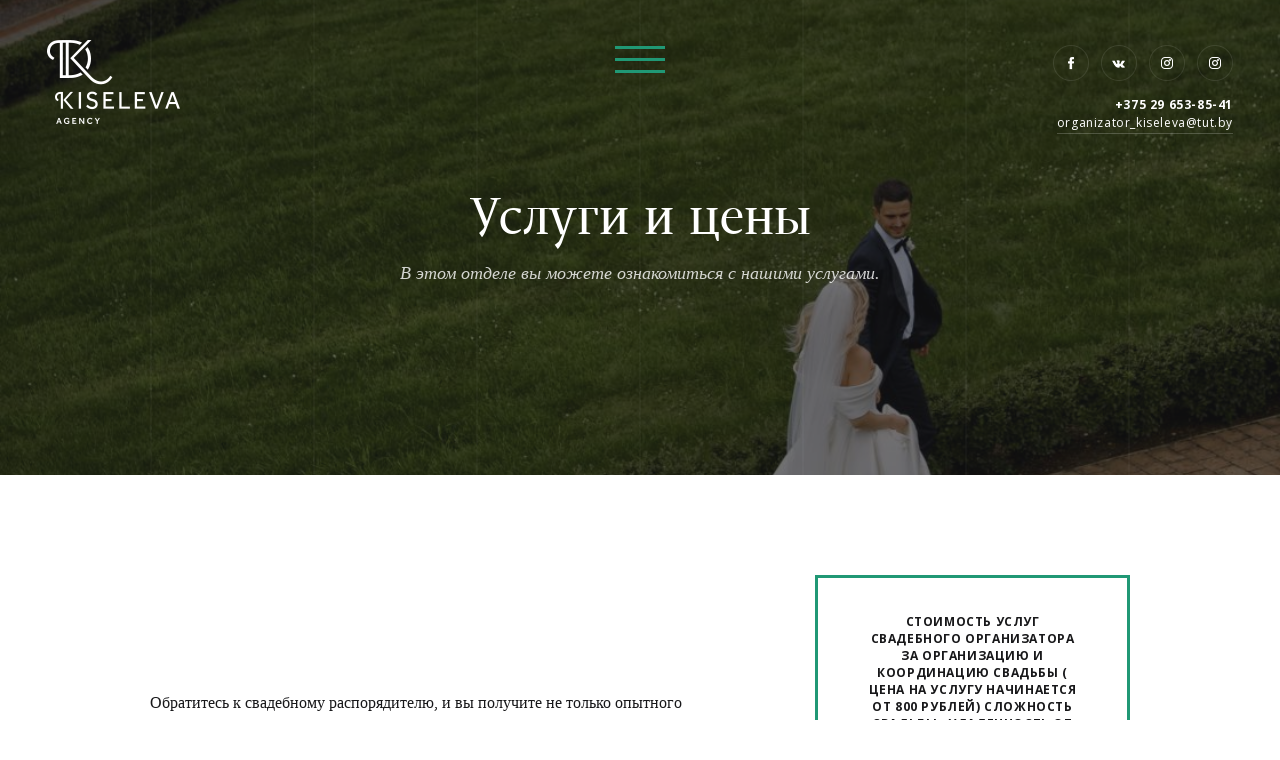

--- FILE ---
content_type: text/html; charset=utf-8
request_url: http://organizator.by/services.html
body_size: 4699
content:
<!doctype html><html dir="ltr" lang="ru" class=""><head><meta charset="utf-8"><title>ОРГАНИЗАЦИЯ СВАДЬБЫ В МИНСКЕ ЦЕНА | ВЫЕЗДНАЯ РЕГИСТРАЦИЯ МИНСК</title><meta name="Keywords" content="свадебный организатор, свадебный организатор минск, свадьба организация агентство, свадебный распорядитель минск, свадьба минск, свадьба минск цены, свадьба под минском, зал для свадьбы минск, свадьба минск 2020, стоимость свадьба минск, букет на свадьбу минск, тамада минск, тамада свадьба стоимость минск, украшение зала на свадьбу в минске цены, рестораны для свадьбы в минске, свадьба организация цена, минск сколько стоит свадьба" /><meta name="Description" content="Организация свадьбы. Выездная регистрация. Свадебное агентство. Свадебный распорядитель в Минске" /><script> (function(i,s,o,g,r,a,m){i['GoogleAnalyticsObject']=r;i[r]=i[r]||function(){ (i[r].q=i[r].q||[]).push(arguments)},i[r].l=1*new Date();a=s.createElement(o), m=s.getElementsByTagName(o)[0];a.async=1;a.src=g;m.parentNode.insertBefore(a,m) })(window,document,'script','//www.google-analytics.com/analytics.js','ga'); ga('create', 'UA-110876489-1', 'auto'); ga('send', 'pageview'); </script><!-- страница услуг--><meta name="viewport" content="width=device-width"><link href="https://fonts.googleapis.com/css?family=Open+Sans:400,400i,600,700" rel="stylesheet"><!--/ favicon--><link rel="apple-touch-icon-precomposed" sizes="57x57" href="/files/theme/img/favicon/apple-touch-icon-57x57.png"><link rel="apple-touch-icon-precomposed" sizes="114x114" href="/files/theme/img/favicon/apple-touch-icon-114x114.png"><link rel="apple-touch-icon-precomposed" sizes="72x72" href="/files/theme/img/favicon/apple-touch-icon-72x72.png"><link rel="apple-touch-icon-precomposed" sizes="144x144" href="/files/theme/img/favicon/apple-touch-icon-144x144.png"><link rel="apple-touch-icon-precomposed" sizes="60x60" href="/files/theme/img/favicon/apple-touch-icon-60x60.png"><link rel="apple-touch-icon-precomposed" sizes="120x120" href="/files/theme/img/favicon/apple-touch-icon-120x120.png"><link rel="apple-touch-icon-precomposed" sizes="76x76" href="/files/theme/img/favicon/apple-touch-icon-76x76.png"><link rel="apple-touch-icon-precomposed" sizes="152x152" href="/files/theme/img/favicon/apple-touch-icon-152x152.png"><link rel="icon" type="image/png" href="/files/theme/img/favicon/favicon-196x196.png" sizes="196x196"><link rel="icon" type="image/png" href="/files/theme/img/favicon/favicon-96x96.png" sizes="96x96"><link rel="icon" type="image/png" href="/files/theme/img/favicon/favicon-32x32.png" sizes="32x32"><link rel="icon" type="image/png" href="/files/theme/img/favicon/favicon-16x16.png" sizes="16x16"><link rel="icon" type="image/png" href="/files/theme/img/favicon/favicon-128.png" sizes="128x128"><meta name="application-name" content=" "><meta name="msapplication-TileColor" content="#FFFFFF"><meta name="msapplication-TileImage" content="/files/theme/img/favicon/mstile-144x144.png"><meta name="msapplication-square70x70logo" content="/files/theme/img/favicon/mstile-70x70.png"><meta name="msapplication-square150x150logo" content="/files/theme/img/favicon/mstile-150x150.png"><meta name="msapplication-wide310x150logo" content="/files/theme/img/favicon/mstile-310x150.png"><meta name="msapplication-square310x310logo" content="/files/theme/img/favicon/mstile-310x310.png"><link rel="stylesheet" href="/files/theme/css/main.css?1634696192" /> <body> <div class="page"> <header class="header"> <div class="header-inner"> <div class="table fixed"> <div class="left-nav table-cell-md"> <a href="/" class="logo"><img src="/files/theme/img/logo.png" srcset="/files/theme/img/logo@2x.png 2x" alt=""></a> </div> <div class="center-nav table-cell-md ta-c"> <div class="menu-btn"><span class="line1"></span><span class="line2"></span><span class="line3"></span></div> <nav class="nav"> <ul> <li><a href="/about.html">О нас</a></li> <li><a href="/weddings">Наши свадьбы</a></li> <li><a href="/projects">Наши проекты</a></li> <li><a href="/services.html">Услуги и цены</a></li> <li><a href="/smi">Мы в сми</a></li> <li><a href="/contacts.html">Контакты</a></li> <li><a href="/articles">Статьи</a></li> </ul> </nav> </div> <div class="right-nav table-cell-md ta-r"> <div class="socials"> <a href="https://www.facebook.com" rel="nofollow" target="_blank" class="item ic-bg fb">Facebook</a> <a href="https://www.vk.com" rel="nofollow" target="_blank" class="item ic-bg vk">VK</a> <a href="https://www.instagram.com/wedding_by_kiseleva/" rel="nofollow" target="_blank" class="item ic-bg inst">Instagram</a> <a href="https://www.instagram.com/kiseleva_dashulya/" rel="nofollow" target="_blank" class="item ic-bg inst">Instagram</a></div> <div class="contact"> <div class="item"><a href="callto:+375 29 653-85-41" class="phone">+375 29 653-85-41</a></div> <div class="item"><a href="mailto:organizator_kiseleva@tut.by" class="mail">organizator_kiseleva@tut.by</a></div> </div> </div> </div> </div></header> <div class="main-screen-container"> <section class="main-screen "> <div data-0="transform: translate3d(0px, 0px, 0px);" data-1000="transform: translate3d(0px, 300px, 0px);" style="background-image: url(/_thumbs/items-header_bg/background-6.jpg)" class="bg"></div> <div class="inner"> <div class="wrap"> <h1 class="main-ttl-lg">Услуги и цены</h1> <p class="text">В этом отделе вы можете ознакомиться с нашими услугами.</p> </div> </div> </section></div> <section class="section"> <div class="wrap"> <div class="parts-3 parts-lg-collapse table info-block"> <div class="col-item part-3x2 table-cell-md text"> <p>Обратитесь к свадебному распорядителю, и вы получите не только опытного организатора и координатора вашего самого важного праздника, но и обретете надежного советчика, досконально знающего свадебный рынок.</p> </div> <div class="col-item table-cell-md"> <div class="price-block"><span class="title">Стоимость услуг свадебного организатора за организацию и координацию свадьбы ( цена на услугу начинается от 800 рублей) Сложность свадьбы , удаленность от Минска и количество гостей влияют на цену</span><span class="num">1400</span><span class="note">белорусских рублей</span></div> </div> </div> </div></section> <section class="section cases-section"> <div class="wrap"> <h2 class="s-ttl">Что входит в услуги свадебного распорядителя</h2> <div class="services-list parts-row parts-3 parts-divide parts-lg-2 parts-md-collapse"> <div class="col-item"> <div class="service-item"> <div class="img ic-bg ic-serv1"></div> <div class="text"> <h3 class="title">Подбор места проведения свадьбы</h3> <p>Мы выберем самое лучшее место для проведения самого незабываемого торжества</p> </div> </div> </div> <div class="col-item"> <div class="service-item"> <div class="img ic-bg ic-serv2"></div> <div class="text"> <h3 class="title">Выбор флориста декоратора-дизайнер</h3> <p>Профессиональные декораторы и флористы украсят зал и создадут изысканную атмосферу</p> </div> </div> </div> <div class="col-item"> <div class="service-item"> <div class="img ic-bg ic-serv3"></div> <div class="text"> <h3 class="title">Подбор транспорта</h3> <p>Мы поможем определиться с транспортом для молодоженов и гостей</p> </div> </div> </div> <div class="col-item"> <div class="service-item"> <div class="img ic-bg ic-serv5"></div> <div class="text"> <h3 class="title">Составление тайминга всего дня</h3> <p>Мы выберем самое лучшее место для проведения самого незабываемого торжества</p> </div> </div> </div> <div class="col-item"> <div class="service-item"> <div class="img ic-bg ic-serv6"></div> <div class="text"> <h3 class="title">Согласование меню, фуршета</h3> <p>Мы составим грамотное меню. Объясним систему подачи и обслуживания. Стыковка работы кухни и ведущего- залог успеха праздника</p> </div> </div> </div> <div class="col-item"> <div class="service-item"> <div class="img ic-bg ic-serv4"></div> <div class="text"> <h3 class="title">Подготовка реквизита и аксессуаров</h3> <p>Подготовим самые необходимые реквизиты свадебного торжества</p> </div> </div> </div> <div class="col-item"> <div class="service-item"> <div class="img ic-bg ic-serv7"></div> <div class="text"> <h3 class="title">Организация шоу программы</h3> <p>Мы поможем грамотно наполнить ваш день яркими моментами.</p> </div> </div> </div> <div class="col-item"> <div class="service-item"> <div class="img ic-bg ic-serv8"></div> <div class="text"> <h3 class="title">Организация фото- видеосъемки</h3> <p>Подготовим самые необходимые реквизиты свадебного торжества</p> </div> </div> </div> <div class="col-item"> <a href="/contacts.html" class="service-item fdb-item"> <div style="background-image: url('/files/theme/img/tmp/fdb-btn-bg.jpg')" class="img"></div><span class="btn btn-wh">оставить заявку</span> <p class="note">Оставьте свою заявку с помощью формы обратной связи, и мы в кратчайшие сроки свяжемся с Вами</p> </a> </div> </div> </div></section> <section id="author-section" class="section author-section"> <div class="wrap"> <div class="author"> <div class="parallax-container"> <div class="text-container"> <div class="title">Здравствуйте! Меня зовут <span>Дарья Киселева </span>и я – свадебный организатор.</div> <p>Организация свадеб никогда не была для меня просто хобби. Это моя работа &ndash; серьёзная и любимая. Это моё увлечение &ndash; страстное и безоглядное. Я люблю свадьбы! Я ими живу! Я ими дышу!</p> </div> <div class="name"> <div class="title">Дарья Киселева</div><span class="note">Свадебный организатор</span> </div><img src="/files/blocks/2/sign.png" srcset="/files/blocks/2/sign_retina.png 2x" alt="" class="sign"> </div> <img src="/files/blocks/2/photo.png" srcset="/files/blocks/2/photo_retina.png 2x" alt="" class="photo"> </div> </div></section> </div> <footer id="footer" class="footer"> <div style="background-image: url('/files/theme/img/tmp/footer-bg.jpg')" data-bottom-top="transform: translate3d(0px, -140px, 0px);" data-top-bottom="transform: translate3d(0px, 0px, 0px);" data-anchor-target="#footer" class="bg"></div> <div class="wrap"> <div class="parts-row parts-3 parts-lg-collapse"> <div class="logo-wrap col-item"> <a href="/" class="logo"><img src="/files/theme/img/logo.png" srcset="/files/theme/img/logo@2x.png 2x" alt=""></a> </div> <div class="text col-item part-3x2"> <nav class="nav hdn-lg"> <ul> <li><a href="/about.html" class="title">О нас</a></li> <li><a href="/weddings" class="title">Наши свадьбы</a></li> <li><a href="/projects" class="title">Наши проекты</a></li> <li><a href="/services.html" class="title">Услуги и цены</a></li> <li><a href="/smi" class="title">Мы в сми</a></li> <li><a href="/contacts.html" class="title">Контакты</a></li> <li><a href="/articles" class="title">Статьи</a></li> </ul> </nav> <div class="contact"> <div class="item"><a href="callto:+375 29 653-85-41" class="phone">+375 29 653-85-41</a></div> <div class="item"><a href="mailto:organizator_kiseleva@tut.by" class="mail">organizator_kiseleva@tut.by</a></div> </div> <div class="socials"> <a href="https://www.facebook.com" rel="nofollow" target="_blank" class="item ic-bg fb2">Facebook</a> <a href="https://www.vk.com" rel="nofollow" target="_blank" class="item ic-bg vk2">VK</a> <a href="https://www.instagram.com/wedding_by_kiseleva/" rel="nofollow" target="_blank" class="item ic-bg inst2">Instagram</a> <a href="https://www.instagram.com/kiseleva_dashulya/" rel="nofollow" target="_blank" class="item ic-bg inst2">Instagram</a> </div> </div> </div> </div></footer> <script src="https://code.jquery.com/jquery-3.1.1.min.js"></script><script src="https://code.jquery.com/jquery-migrate-3.0.0.min.js"></script><script src="/_libs/jquery.form.min.js"></script><script src="/files/theme/js/main.js?1508521418"></script><script src="/files/theme/js/scripts.js?1492435877"></script> <!-- Yandex.Metrika counter --><script type="text/javascript">(function (d, w, c) { (w[c] = w[c] || []).push(function() { try { w.yaCounter46934250 = new Ya.Metrika({id:46934250, webvisor:true, clickmap:true, trackLinks:true, accurateTrackBounce:true}); } catch(e) { } }); var n = d.getElementsByTagName("script")[0], s = d.createElement("script"), f = function () { n.parentNode.insertBefore(s, n); }; s.type = "text/javascript"; s.async = true; s.src = (d.location.protocol == "https:" ? "https:" : "http:") + "//mc.yandex.ru/metrika/watch.js"; if (w.opera == "[object Opera]") { d.addEventListener("DOMContentLoaded", f, false); } else { f(); } })(document, window, "yandex_metrika_callbacks"); </script><noscript><div><img src="//mc.yandex.ru/watch/28006056" style="position:absolute; left:-9999px;" alt="" /></div></noscript><!-- /Yandex.Metrika counter --></body></html>

--- FILE ---
content_type: text/css
request_url: http://organizator.by/files/theme/css/main.css?1634696192
body_size: 18987
content:
html,body,div,span,applet,object,iframe,h1,h2,h3,h4,h5,h6,p,blockquote,pre,a,abbr,acronym,address,big,cite,code,del,dfn,em,img,ins,kbd,q,s,samp,small,strike,strong,sub,sup,tt,var,b,u,i,center,dl,dt,dd,ol,ul,li,fieldset,form,label,legend,table,caption,tbody,tfoot,thead,tr,th,td,article,aside,canvas,details,embed,figure,figcaption,footer,header,hgroup,menu,nav,output,ruby,section,summary,time,mark,audio,video{margin:0;padding:0;border:0;font:inherit;vertical-align:baseline}article,aside,details,figcaption,figure,footer,header,hgroup,menu,nav,section{display:block}button::-moz-focus-inner,input[type="reset"]::-moz-focus-inner,input[type="button"]::-moz-focus-inner,input[type="submit"]::-moz-focus-inner{border:none;padding:0}input,select,textarea{-webkit-appearance:none}*{-moz-box-sizing:border-box;-webkit-box-sizing:border-box;-o-box-sizing:border-box;-ms-box-sizing:border-box;box-sizing:border-box;-webkit-tap-highlight-color:transparent}ol,ul{list-style:none}table{border-collapse:collapse;border-spacing:0}input,a,textarea,div,button{outline:none}a,input,textarea,button{outline:medium none}input,textarea{padding:0}input[type="text"],input[type="password"],input[type="email"],input[type="search"],input[type="url"],input[type="tel"],textarea{font-family:inherit;font-size:inherit;width:100%}input[type="submit"],input[type="button"],button{background:none repeat scroll 0 0 transparent;border:0 none;color:inherit;cursor:pointer;font-family:inherit;font-size:inherit;padding:0}a{cursor:pointer}body,html{font-family:"Lora";font-size:16px;color:#18181a;height:100%;-webkit-text-size-adjust:auto;-moz-text-size-adjust:auto;-ms-text-size-adjust:auto;text-size-adjust:auto;-webkit-font-smoothing:antialiased !important}body{min-width:320px}body .page{min-height:100%;position:relative}body .page-contacts{background-color:#f8f8f8}input[type="text"],input[type="password"],input[type="email"],input[type="search"],input[type="url"],input[type="tel"],textarea,.select-txt{-webkit-transition:all .15s ease;-o-transition:all .15s ease;-moz-transition:all .15s ease;transition:all .15s ease;-webkit-border-radius:6px;-moz-border-radius:6px;border-radius:6px;margin-bottom:0;padding-left:22px;height:48px;font-size:16px;border:1px solid #efefef;background-color:#fff}input[type="text"]:focus,input[type="password"]:focus,input[type="email"]:focus,input[type="search"]:focus,input[type="url"]:focus,input[type="tel"]:focus,textarea:focus,.select.open .select-txt{border-color:#dbdbdb}textarea{min-height:95px;padding-top:17px;resize:none;line-height:1.3em}textarea.textarea-md{min-height:120px}input.error,input.error:focus,textarea.error,textarea.error:focus,.error+label+.select-txt{border-color:#f15762}.select{cursor:pointer;position:relative;min-width:127px;-webkit-user-select:none;-moz-user-select:none;-ms-user-select:none;user-select:none}.select select{opacity:0;visibility:hidden;position:absolute}.select .select-txt{display:inline-block;width:100%;padding-right:32px;-o-text-overflow:ellipsis;text-overflow:ellipsis;overflow:hidden;white-space:nowrap;height:50px;line-height:50px;-webkit-border-radius:25px;-moz-border-radius:25px;border-radius:25px;font-weight:600;font-size:16px;position:relative}.select .select-txt:before,.select .select-txt:after{background-image:url("../img/sprite.png");background-repeat:no-repeat;-moz-background-size:342px;background-size:342px}@media only screen and (-webkit-min-device-pixel-ratio: 2), only screen and (min--moz-device-pixel-ratio: 2), only screen and (min-device-pixel-ratio: 2){.select .select-txt:before,.select .select-txt:after{background-image:url("../img/sprite@2x.png")}}.select .select-txt:after{content:" ";display:block;position:absolute}.select .select-txt:after{background-position:-171px -33px;width:13px;height:7px;right:20px;top:50%;margin-top:-2px;-webkit-transition:-webkit-transform .2s ease;transition:-webkit-transform .2s ease;-o-transition:-o-transform .2s ease;-moz-transition:transform .2s ease, -moz-transform .2s ease;transition:transform .2s ease;transition:transform .2s ease, -webkit-transform .2s ease, -moz-transform .2s ease, -o-transform .2s ease}.select .select-txt .arr{-webkit-transition:all .15s ease;-o-transition:all .15s ease;-moz-transition:all .15s ease;transition:all .15s ease;position:absolute;right:15px;top:20px}.select .select-txt>span{-o-text-overflow:ellipsis;text-overflow:ellipsis;overflow:hidden}.select .select-txt:hover{border-color:#e2e2e2}.select .dropdown{opacity:0;visibility:hidden;-webkit-transition:all .15s ease;-o-transition:all .15s ease;-moz-transition:all .15s ease;transition:all .15s ease;position:absolute;background-color:#fff;left:0;right:0;top:100%;margin-top:0px;padding:0;-webkit-border-radius:6px;-moz-border-radius:6px;border-radius:6px;-webkit-transform:translate3d(0, 5px, 0);-moz-transform:translate3d(0, 5px, 0);transform:translate3d(0, 5px, 0);-webkit-box-shadow:0 10px 20px rgba(56,51,51,0.1);-moz-box-shadow:0 10px 20px rgba(56,51,51,0.1);box-shadow:0 10px 20px rgba(56,51,51,0.1);z-index:20;min-width:170px}.select .dropdown ul{padding:13px 0 18px}.select .dropdown ul li{padding:11px 31px;color:#18181a;font-size:16px;font-weight:600;line-height:1}.select .dropdown ul li.act{color:#fc7179}.select .dropdown ul li:hover{background-color:rgba(252,113,121,0.05)}.select.open .dropdown{opacity:1;visibility:visible;-webkit-transform:translate3d(0, 0, 0);-moz-transform:translate3d(0, 0, 0);transform:translate3d(0, 0, 0)}.select.open .select-txt{border-color:#fc7179}.select.open .select-txt:after,.select.open .select-txt .arr{-webkit-transform:rotate(-180deg);-moz-transform:rotate(-180deg);-ms-transform:rotate(-180deg);-o-transform:rotate(-180deg);transform:rotate(-180deg);background-position:-171px -49px}.select.has-images .dropdown{position:relative;position:relative;position:absolute}.select.has-images .dropdown:after{content:" ";display:block;position:absolute}.select.has-images .dropdown:before{content:" ";display:block;position:absolute}.select.has-images .dropdown:after,.select.has-images .dropdown:before{left:50%;bottom:100%;width:0;height:0;border-right:9px solid transparent;border-left:9px solid transparent;margin-left:-9px}.select.has-images .dropdown:before{border-bottom:9px solid #efefef;border-top:0;margin-bottom:1px}.select.has-images .dropdown:after{border-bottom:9px solid #fff;border-top:0}.select.has-images .dropdown ul{padding:5px 0}.select.has-images .dropdown ul li{padding:14px 23px}.select.has-images .opt-img{display:inline-block;vertical-align:middle;margin-right:10px;margin-top:-5px;width:27px}.checkbox,.radiobutton{position:relative;display:block;padding-left:33px;color:#000;cursor:pointer;font-size:16px}.checkbox input,.radiobutton input{opacity:0;visibility:hidden;position:absolute;left:0;top:0}.checkbox input+span,.radiobutton input+span{position:relative;position:absolute;left:0;top:0px}.checkbox input+span:before,.checkbox input+span:after,.radiobutton input+span:before,.radiobutton input+span:after{background-image:url("../img/sprite.png");background-repeat:no-repeat;-moz-background-size:342px;background-size:342px}@media only screen and (-webkit-min-device-pixel-ratio: 2), only screen and (min--moz-device-pixel-ratio: 2), only screen and (min-device-pixel-ratio: 2){.checkbox input+span:before,.checkbox input+span:after,.radiobutton input+span:before,.radiobutton input+span:after{background-image:url("../img/sprite@2x.png")}}.checkbox input+span:before,.radiobutton input+span:before{content:" ";display:block;position:absolute}.checkbox input[type="checkbox"]+span,.radiobutton input[type="checkbox"]+span{background-image:url("../img/sprite.png");background-repeat:no-repeat;-moz-background-size:342px;background-size:342px;background-position:-169px -485px;width:21px;height:20px}@media only screen and (-webkit-min-device-pixel-ratio: 2), only screen and (min--moz-device-pixel-ratio: 2), only screen and (min-device-pixel-ratio: 2){.checkbox input[type="checkbox"]+span,.radiobutton input[type="checkbox"]+span{background-image:url("../img/sprite@2x.png")}}.checkbox input[type="checkbox"]:checked+span,.radiobutton input[type="checkbox"]:checked+span{background-position:-200px -485px}.checkbox input[type="radio"]+span,.radiobutton input[type="radio"]+span{background-position:-282px -121px}.checkbox input[type="radio"]:checked+span,.radiobutton input[type="radio"]:checked+span{background-position:-282px -141px}ul li{list-style:none}b,strong{font-weight:normal;font-family:"kunderabold"}i,em{font-style:normal;font-family:"kunderaitalic"}p{margin-bottom:27px;line-height:1.5em}p:last-child{margin-bottom:0}sup{font-size:50%;line-height:0;position:relative;display:inline-block;margin-top:1.3em;vertical-align:top}a{color:#333744}a,a:active,a:focus{text-decoration:none}a img{-webkit-transform:translate3d(0, 0, 0);-moz-transform:translate3d(0, 0, 0);transform:translate3d(0, 0, 0);-webkit-transition:all 0.2s ease 0s;-o-transition:all 0.2s ease 0s;-moz-transition:all 0.2s ease 0s;transition:all 0.2s ease 0s}a:hover{text-decoration:none}a:hover img{opacity:0.8}img{border:medium none;display:block;max-width:100%}hr{border:none;background-color:#efefef;height:1px;display:block;margin:60px 0px}.footer hr{background-color:rgba(248,248,248,0.1)}table{width:100%;margin-bottom:20px;color:#47484d}table.fixed{table-layout:fixed}table td,table th{padding:26px 20px;background-color:#fff;font-weight:normal;vertical-align:middle}table th{color:#fff;vertical-align:top}table td:first-child{border-left:0}table td:last-child{border-right:0}table.str tr:nth-child(2n) td{background-color:#f8f8f8}table.str2 tr:nth-child(2n+1) td{background-color:#f8f8f8}h1,h2,h3,h4,h5,.ttl,.s-ttl,.main-ttl,.sub-ttl,.ttl-big{display:block;margin-bottom:30px;margin-top:20px;font-weight:normal;line-height:1.4em;font-family:"kunderaregular"}h1:first-child,h2:first-child,h3:first-child,h4:first-child,h5:first-child,.ttl:first-child,.s-ttl:first-child,.main-ttl:first-child,.sub-ttl:first-child,.ttl-big:first-child{margin-top:0}h1:last-child,h2:last-child,h3:last-child,h4:last-child,h5:last-child,.ttl:last-child,.s-ttl:last-child,.main-ttl:last-child,.sub-ttl:last-child,.ttl-big:last-child{margin-bottom:0}.text-content h1,.text-content h2,.text-content h3,.text-content h4,.text-content h5,.text-content .ttl,.text-content .s-ttl,.text-content .main-ttl,.text-content .sub-ttl,.text-content .ttl-big{margin-bottom:30px}.s-ttl{font-size:26px;margin-bottom:45px}@media only screen and (max-width: 1000px){.s-ttl{font-size:20px;line-height:26px}.s-ttl .ttl-label{margin-left:0;margin-top:7px;display:block}}.title{font-family:"Open Sans",sans-serif,Arial;font-size:12px;text-transform:uppercase;font-weight:bold;display:block;letter-spacing:.05em}.main-ttl{font-size:42px;margin-bottom:32px}@media only screen and (max-width: 769px){.main-ttl{font-size:26px}}.main-ttl-lg{font-size:52px;margin-bottom:32px}h1,.h1{font-size:36px}h2,.h2{font-size:26px}h3,.h3{font-size:22px}h4,.h4{font-size:18px}h5,.h5{font-size:16px}.ttl-inline{display:inline-block;vertical-align:top}.ttl-wr{margin-bottom:40px}.date{color:#767676;font-size:10px;display:block;font-family:"Open Sans",sans-serif,Arial;letter-spacing:.05em;text-transform:uppercase}.btn,input[type="submit"].btn,button.btn{display:inline-block;text-align:center;-webkit-transition:all .2s ease;-o-transition:all .2s ease;-moz-transition:all .2s ease;transition:all .2s ease;cursor:pointer;outline:none;position:relative;text-decoration:none;border:0;outline:none;font-family:"Lora";background-color:transparent;-webkit-border-radius:25px;-moz-border-radius:25px;border-radius:25px;color:#fff;font-size:18px;height:50px;line-height:50px;padding:0 25px;text-transform:uppercase;overflow:hidden;font-family:"Open Sans",sans-serif,Arial;font-size:12px;letter-spacing:.05em;font-weight:bold}.btn:hover,input[type="submit"].btn:hover,button.btn:hover{background-color:transparent}.btn.btn-txt,input[type="submit"].btn.btn-txt,button.btn.btn-txt{color:#18181a}.btn.btn-txt,.btn.btn-txt:hover,input[type="submit"].btn.btn-txt,input[type="submit"].btn.btn-txt:hover,button.btn.btn-txt,button.btn.btn-txt:hover{background-color:transparent;color:#18181a}.btn.btn-lg,input[type="submit"].btn.btn-lg,button.btn.btn-lg{height:30px;line-height:30px;font-size:18px}.btn.btn-md,input[type="submit"].btn.btn-md,button.btn.btn-md{height:20px;line-height:20px;font-size:14px}.btn.btn-wh,input[type="submit"].btn.btn-wh,button.btn.btn-wh{background-color:transparent;border:2px solid #fff;color:#fff}.show-toggle{display:inline-block;vertical-align:top;position:relative;padding-bottom:6px;font-size:18px;margin-top:20px}.show-toggle:before,.show-toggle:after{background-image:url("../img/sprite.png");background-repeat:no-repeat;-moz-background-size:342px;background-size:342px}@media only screen and (-webkit-min-device-pixel-ratio: 2), only screen and (min--moz-device-pixel-ratio: 2), only screen and (min-device-pixel-ratio: 2){.show-toggle:before,.show-toggle:after{background-image:url("../img/sprite@2x.png")}}.show-toggle:before{content:" ";display:block;position:absolute}.show-toggle:before{background-position:-172px -13px;width:10px;height:11px;left:50%;margin-left:-5px;top:100%}.show-toggle .hdn-txt{display:inline-block}.show-toggle .show-txt{display:none}.show-toggle:hover{color:#fc7179}.show-toggle.act:before{background-position:-194px -13px}.show-toggle.act .show-txt{display:inline-block}.show-toggle.act .hdn-txt{display:none}.hdn-content{-webkit-transition:all .5s ease;-o-transition:all .5s ease;-moz-transition:all .5s ease;transition:all .5s ease;opacity:0;visibility:hidden;height:0;overflow:hidden}.hdn-content.act{opacity:1;visibility:visible;height:auto;overflow:visible}.cf:after{clear:both;content:' ';display:block}.error{color:#f15762}.err-mess{color:#f15762;font-size:12px;position:absolute;white-space:nowrap;line-height:1;display:block;margin-bottom:13px;right:0;top:9px}.border{border-bottom:1px solid #209875;padding-bottom:.2em;font-family:"Open Sans",sans-serif,Arial;-webkit-transition:all .2s ease;-o-transition:all .2s ease;-moz-transition:all .2s ease;transition:all .2s ease}.border.border-wh{border-color:rgba(255,255,255,0.2)}.border.border-wh:hover{border-color:rgba(255,255,255,0.5)}.border.border-gr{border-color:rgba(0,0,0,0.15)}.border.border-gr:hover,a:hover .border.border-gr{border-color:rgba(0,0,0,0.35);color:inherit}a.act .border.border-gr{border-color:#fc7179}.border.border-tr{border-color:transparent}.border.border-tr:hover,a:hover .border.border-tr{border-color:rgba(255,255,255,0.2);color:inherit}.border-2x{border-bottom:1px solid #209875;padding-bottom:.2em;font-family:"Open Sans",sans-serif,Arial;-webkit-transition:all .2s ease;-o-transition:all .2s ease;-moz-transition:all .2s ease;transition:all .2s ease;border-width:2px;padding-bottom:.4em}.border-2x.border-wh{border-color:rgba(255,255,255,0.2)}.border-2x.border-wh:hover{border-color:rgba(255,255,255,0.5)}.border-2x.border-gr{border-color:rgba(0,0,0,0.15)}.border-2x.border-gr:hover,a:hover .border-2x.border-gr{border-color:rgba(0,0,0,0.35);color:inherit}a.act .border-2x.border-gr{border-color:#fc7179}.border-2x.border-tr{border-color:transparent}.border-2x.border-tr:hover,a:hover .border-2x.border-tr{border-color:rgba(255,255,255,0.2);color:inherit}.border-dot{-webkit-transition:all .15s ease;-o-transition:all .15s ease;-moz-transition:all .15s ease;transition:all .15s ease;border-bottom:2px dotted #fc7179;padding-bottom:2px}.border-dot-2x{-webkit-transition:all .15s ease;-o-transition:all .15s ease;-moz-transition:all .15s ease;transition:all .15s ease;border-bottom:2px dotted #fc7179;padding-bottom:2px}.border-dash{-webkit-transition:all .15s ease;-o-transition:all .15s ease;-moz-transition:all .15s ease;transition:all .15s ease;border-bottom:1px dashed #fc7179;padding-bottom:6px}.border-dash-2x{-webkit-transition:all .15s ease;-o-transition:all .15s ease;-moz-transition:all .15s ease;transition:all .15s ease;border-bottom:1px dashed #fc7179;padding-bottom:6px;border-width:2px}.accent{font-size:20px;line-height:28px;color:#000}.rub{display:inline-block !important;font-family:'rouble';font-weight:normal !important}.crcl{width:22px;height:22px;display:inline-block;line-height:20px;color:#fff;text-align:center;-webkit-border-radius:50%;-moz-border-radius:50%;border-radius:50%;background-image:url("../img/sprite.png");background-repeat:no-repeat;-moz-background-size:342px;background-size:342px}@media only screen and (-webkit-min-device-pixel-ratio: 2), only screen and (min--moz-device-pixel-ratio: 2), only screen and (min-device-pixel-ratio: 2){.crcl{background-image:url("../img/sprite@2x.png")}}.crcl.cplus{background-position:-138px -483px;width:22px;height:22px}.crcl.cminus{background-position:-108px -483px;width:22px;height:22px}.crcl.climit{background-position:-78px -483px;width:22px;height:22px}.inp-wr{padding:0;position:relative}.inp-wr .label{margin-bottom:10px}.inp-wr .placeholder-lbl{opacity:1;visibility:visible;position:relative;display:block;height:25px;pointer-events:none}.inp-wr .placeholder-lbl span{-webkit-transition:all .15s ease;-o-transition:all .15s ease;-moz-transition:all .15s ease;transition:all .15s ease;display:inline-block;position:absolute;left:22px;top:100%;margin-top:15px;-webkit-transform-origin:left top;-moz-transform-origin:left top;-ms-transform-origin:left top;-o-transform-origin:left top;transform-origin:left top;cursor:text;color:#989898;font-size:14px;font-family:"Lora";font-style:italic}.inp-wr .placeholder-lbl.act span{position:relative;left:0px;top:-5px;font-size:0.7em}.label{display:block;margin-bottom:6px}.ttl-label{display:inline-block;vertical-align:middle;margin:-4px 7px 0}.ttl-label>span{background-color:#fc7179;display:inline-block;vertical-align:top;color:#fff;padding:0 14px;-webkit-border-radius:3px;-moz-border-radius:3px;border-radius:3px;font-size:16px;font-weight:normal;line-height:38px;height:40px}.ttl-label.md>span{height:30px;line-height:30px;font-size:14px}.ttl-label.min>span{height:25px;line-height:25px;font-size:14px}.img-right,.img-left,.img-center,img.alignleft,img.alignright{margin-bottom:20px}.img-left,img.alignleft{float:left;margin-right:20px}.img-right,img.alignright{float:right;margin-left:20px}.img-center{margin-left:auto;margin-right:auto;margin-top:50px;margin-bottom:50px}.ta-c{text-align:center}.ta-r{text-align:right}.ta-l{text-align:left}.tt-u{text-transform:uppercase}.fright{float:right}.fleft{float:left}.table{display:table;min-width:100%;margin-bottom:0;width:100%;height:100%;background-color:inherit}.table .table{background-color:inherit}.table.fixed{table-layout:fixed}.table-row{display:table-row}.table-cell{display:table-cell;vertical-align:top}.table{display:table;min-width:100%;margin-bottom:0}.table-cell-md{display:table-cell;vertical-align:middle}.table-wrap{overflow:auto;-webkit-overflow-scrolling:touch;width:100%}.gray-img{filter:url("data:image/svg+xml;utf8,<svg xmlns='http://www.w3.org/2000/svg'><filter id='grayscale'><feColorMatrix type='matrix' values='0.3333 0.3333 0.3333 0 0 0.3333 0.3333 0.3333 0 0 0.3333 0.3333 0.3333 0 0 0 0 0 1 0'/></filter></svg>#grayscale");filter:gray;-webkit-filter:grayscale(100%);opacity:1;-webkit-transition:all .15s ease;-o-transition:all .15s ease;-moz-transition:all .15s ease;transition:all .15s ease}.gray-img:hover{filter:url("data:image/svg+xml;utf8,<svg xmlns='http://www.w3.org/2000/svg'><filter id='grayscale'><feColorMatrix type='matrix' values='1 0 0 0 0, 0 1 0 0 0, 0 0 1 0 0, 0 0 0 1 0'/></filter></svg>#grayscale");-webkit-filter:grayscale(0%);opacity:1}.wrap{margin:0 auto;padding:0 20px;position:relative;max-width:1020px}.parts-row{font-size:0;letter-spacing:-.33em}.parts-row>.col-item{display:inline-block;vertical-align:top;font-size:16px;letter-spacing:0}.parts-divide{margin-left:-10px;margin-right:-10px}.parts-divide>.col-item{padding-left:10px;padding-right:10px;margin-bottom:20px}.parts-divide-big{margin-left:-20px;margin-right:-20px}.parts-divide-big>.col-item{padding-left:20px;padding-right:20px;margin-bottom:40px}.parts-2>.col-item{width:50%}.parts-3>.col-item{width:33.3%}.parts-4>.col-item{width:25%}.parts-5>.col-item{width:20%}.parts-6>.col-item{width:16.6%}.part-3x2.col-item{width:66.6%}.part-4x2.col-item{width:50%}.part-4x3.col-item{width:75%}.part-5x2.col-item{width:40%}.part-5x3.col-item{width:60%}.part-5x4.col-item{width:80%}.part-6x2.col-item{width:33.3%}.part-6x3.col-item{width:50%}.part-6x4.col-item{width:66.6%}.part-6x5.col-item{width:83.4%}@media only screen and (max-width: 1200px){.parts-hg-2>.col-item{width:50%}}@media only screen and (max-width: 1200px){.parts-hg-3>.col-item{width:33.3%}}@media only screen and (max-width: 1200px){.parts-hg-4>.col-item{width:25%}}@media only screen and (max-width: 1000px){.parts-lg-2>.col-item{width:50%}}@media only screen and (max-width: 1000px){.parts-lg-3>.col-item{width:33.3%}}@media only screen and (max-width: 1000px){.parts-lg-4>.col-item{width:25%}}@media only screen and (max-width: 769px){.parts-md-2>.col-item{width:50%}}@media only screen and (max-width: 769px){.parts-md-3>.col-item{width:33.3%}}@media only screen and (max-width: 769px){.parts-md-4>.col-item{width:25%}}@media only screen and (max-width: 1200px){.parts-hg-collapse,.parts-hg-collapse.parts-divide,.parts-hg-collapse.parts-divide-big{margin-left:0;margin-right:0}.parts-hg-collapse>.col-item,.parts-hg-collapse.parts-divide>.col-item,.parts-hg-collapse.parts-divide-big>.col-item{padding-left:0 !important;padding-right:0 !important;width:auto !important;display:block}}@media only screen and (max-width: 1000px){.parts-lg-collapse,.parts-lg-collapse.parts-divide,.parts-lg-collapse.parts-divide-big{margin-left:0;margin-right:0}.parts-lg-collapse>.col-item,.parts-lg-collapse.parts-divide>.col-item,.parts-lg-collapse.parts-divide-big>.col-item{padding-left:0 !important;padding-right:0 !important;width:auto !important;display:block}}@media only screen and (max-width: 769px){.parts-md-collapse,.parts-md-collapse.parts-divide,.parts-md-collapse.parts-divide-big{margin-left:0;margin-right:0}.parts-md-collapse>.col-item,.parts-md-collapse.parts-divide>.col-item,.parts-md-collapse.parts-divide-big>.col-item{padding-left:0 !important;padding-right:0 !important;width:auto !important;display:block}}@media only screen and (max-width: 540px){.parts-sm-collapse,.parts-sm-collapse.parts-divide,.parts-sm-collapse.parts-divide-big{margin-left:0;margin-right:0}.parts-sm-collapse>.col-item,.parts-sm-collapse.parts-divide>.col-item,.parts-sm-collapse.parts-divide-big>.col-item{padding-left:0 !important;padding-right:0 !important;width:auto !important;display:block}}.owl-carousel,.owl-carousel .owl-item{-webkit-tap-highlight-color:transparent;position:relative}.owl-carousel{display:none;width:100%;z-index:1}.owl-carousel .owl-stage{position:relative;-ms-touch-action:pan-Y}.owl-carousel .owl-stage:after{content:".";display:block;clear:both;visibility:hidden;line-height:0;height:0}.owl-carousel .owl-stage-outer{position:relative;overflow:hidden;-webkit-transform:translate3d(0, 0, 0)}.owl-carousel .owl-item{min-height:1px;float:left;-webkit-backface-visibility:hidden;-webkit-touch-callout:none}.owl-carousel .owl-item img{display:block;width:100%;-webkit-transform-style:preserve-3d}.owl-carousel .owl-dots.disabled,.owl-carousel .owl-nav.disabled{display:none}.owl-carousel .owl-dot,.owl-carousel .owl-nav .owl-next,.owl-carousel .owl-nav .owl-prev{cursor:pointer;cursor:hand;-webkit-user-select:none;-moz-user-select:none;-ms-user-select:none;user-select:none}.owl-carousel.owl-loaded{display:block}.owl-carousel.owl-loading{opacity:0;display:block}.owl-carousel.owl-hidden{opacity:0}.owl-carousel.owl-refresh .owl-item{display:none}.owl-carousel.owl-drag .owl-item{-webkit-user-select:none;-moz-user-select:none;-ms-user-select:none;user-select:none}.owl-carousel.owl-grab{cursor:move;cursor:-webkit-grab;cursor:-moz-grab;cursor:grab}.owl-carousel.owl-rtl{direction:rtl}.owl-carousel.owl-rtl .owl-item{float:right}.no-js .owl-carousel{display:block}.owl-carousel .animated{-webkit-animation-duration:1s;-moz-animation-duration:1s;-o-animation-duration:1s;animation-duration:1s;-webkit-animation-fill-mode:both;-moz-animation-fill-mode:both;-o-animation-fill-mode:both;animation-fill-mode:both}.owl-carousel .owl-animated-in{z-index:0}.owl-carousel .owl-animated-out{z-index:1}.owl-carousel .fadeOut{-webkit-animation-name:fadeOut;-moz-animation-name:fadeOut;-o-animation-name:fadeOut;animation-name:fadeOut}@-webkit-keyframes fadeOut{0%{opacity:1}100%{opacity:0}}@-moz-keyframes fadeOut{0%{opacity:1}100%{opacity:0}}@-o-keyframes fadeOut{0%{opacity:1}100%{opacity:0}}@keyframes fadeOut{0%{opacity:1}100%{opacity:0}}.owl-height{-webkit-transition:height .5s ease-in-out;-o-transition:height .5s ease-in-out;-moz-transition:height .5s ease-in-out;transition:height .5s ease-in-out}.owl-carousel .owl-item .owl-lazy{opacity:0;-webkit-transition:opacity .4s ease;-o-transition:opacity .4s ease;-moz-transition:opacity .4s ease;transition:opacity .4s ease}.owl-carousel .owl-item img.owl-lazy{-webkit-transform-style:preserve-3d;-moz-transform-style:preserve-3d;transform-style:preserve-3d}.owl-carousel .owl-video-wrapper{position:relative;height:100%;background:#000}.owl-carousel .owl-video-play-icon{position:absolute;height:80px;width:80px;left:50%;top:50%;margin-left:-40px;margin-top:-40px;background:url(owl.video.play.png) no-repeat;cursor:pointer;z-index:1;-webkit-backface-visibility:hidden;-webkit-transition:-webkit-transform .1s ease;transition:-webkit-transform .1s ease;-o-transition:-o-transform .1s ease;-moz-transition:transform .1s ease, -moz-transform .1s ease;transition:transform .1s ease;transition:transform .1s ease, -webkit-transform .1s ease, -moz-transform .1s ease, -o-transform .1s ease}.owl-carousel .owl-video-play-icon:hover{-ms-transform:scale(1.3, 1.3);-webkit-transform:scale(1.3, 1.3);-moz-transform:scale(1.3, 1.3);-o-transform:scale(1.3, 1.3);transform:scale(1.3, 1.3)}.owl-carousel .owl-video-playing .owl-video-play-icon,.owl-carousel .owl-video-playing .owl-video-tn{display:none}.owl-carousel .owl-video-tn{opacity:0;height:100%;background-position:center center;background-repeat:no-repeat;-moz-background-size:contain;background-size:contain;-webkit-transition:opacity .4s ease;-o-transition:opacity .4s ease;-moz-transition:opacity .4s ease;transition:opacity .4s ease}.owl-carousel .owl-video-frame{position:relative;z-index:1;height:100%;width:100%}/*! fancyBox v2.1.5 fancyapps.com | fancyapps.com/fancybox/#license */.fancybox-wrap,.fancybox-skin,.fancybox-outer,.fancybox-inner,.fancybox-image,.fancybox-wrap iframe,.fancybox-wrap object,.fancybox-nav,.fancybox-nav span,.fancybox-tmp{padding:0;margin:0;border:0;outline:none;vertical-align:top}.fancybox-wrap{position:absolute;top:0;left:0;z-index:8020}.fancybox-skin{position:relative;background:#f9f9f9;color:#444;text-shadow:none;-webkit-border-radius:4px;-moz-border-radius:4px;border-radius:4px}.fancybox-opened{z-index:8030}.fancybox-opened .fancybox-skin{-webkit-box-shadow:0 10px 25px rgba(0,0,0,0.5);-moz-box-shadow:0 10px 25px rgba(0,0,0,0.5);box-shadow:0 10px 25px rgba(0,0,0,0.5)}.fancybox-outer,.fancybox-inner{position:relative}.fancybox-inner{overflow:hidden}.fancybox-type-iframe .fancybox-inner{-webkit-overflow-scrolling:touch}.fancybox-error{color:#444;font:14px/20px "Helvetica Neue",Helvetica,Arial,sans-serif;margin:0;padding:15px;white-space:nowrap}.fancybox-image,.fancybox-iframe{display:block;width:100%;height:100%}.fancybox-image{max-width:100%;max-height:100%}#fancybox-loading,.fancybox-close,.fancybox-prev span,.fancybox-next span{background-image:url("../img/fancybox/fancybox_sprite.png")}#fancybox-loading{position:fixed;top:50%;left:50%;margin-top:-22px;margin-left:-22px;background-position:0 -108px;opacity:0.8;cursor:pointer;z-index:8060}#fancybox-loading div{width:44px;height:44px;background:url("../img/fancybox/fancybox_loading.gif") center center no-repeat}.fancybox-close{position:absolute;top:-18px;right:-18px;width:36px;height:36px;cursor:pointer;z-index:8040}.fancybox-nav{position:absolute;top:0;width:40%;height:100%;cursor:pointer;text-decoration:none;background:transparent url("../img/fancybox/blank.gif");-webkit-tap-highlight-color:transparent;z-index:8040}.fancybox-prev{left:0}.fancybox-next{right:0}.fancybox-nav span{position:absolute;top:50%;width:36px;height:34px;margin-top:-18px;cursor:pointer;z-index:8040;visibility:hidden}.fancybox-prev span{left:10px;background-position:0 -36px}.fancybox-next span{right:10px;background-position:0 -72px}.fancybox-nav:hover span{visibility:visible}.fancybox-tmp{position:absolute;top:-99999px;left:-99999px;visibility:hidden;max-width:99999px;max-height:99999px;overflow:visible !important}.fancybox-lock{width:auto}.fancybox-lock body{overflow:hidden !important}.fancybox-lock-test{overflow-y:hidden !important}.fancybox-overlay{position:absolute;top:0;left:0;overflow:hidden;display:none;z-index:8010;background:url("../img/fancybox/fancybox_overlay.png")}.fancybox-overlay-fixed{position:fixed;bottom:0;right:0}.fancybox-lock .fancybox-overlay{overflow:auto;overflow-y:scroll}.fancybox-title{visibility:hidden;font:normal 13px/20px "Helvetica Neue",Helvetica,Arial,sans-serif;position:relative;text-shadow:none;z-index:8050}.fancybox-opened .fancybox-title{visibility:visible}.fancybox-title-float-wrap{position:absolute;bottom:0;right:50%;margin-bottom:-35px;z-index:8050;text-align:center}.fancybox-title-float-wrap .child{display:inline-block;margin-right:-100%;padding:2px 20px;background:transparent;background:rgba(0,0,0,0.8);-webkit-border-radius:15px;-moz-border-radius:15px;border-radius:15px;text-shadow:0 1px 2px #222;color:#FFF;font-weight:bold;line-height:24px;white-space:nowrap}.fancybox-title-outside-wrap{position:relative;margin-top:10px;color:#fff}.fancybox-title-inside-wrap{padding-top:10px}.fancybox-title-over-wrap{position:absolute;bottom:0;left:0;color:#fff;padding:10px;background:#000;background:rgba(0,0,0,0.8)}@media only screen and (-webkit-min-device-pixel-ratio: 1.5), only screen and (min--moz-device-pixel-ratio: 1.5), only screen and (min-device-pixel-ratio: 1.5){#fancybox-loading,.fancybox-close,.fancybox-prev span,.fancybox-next span{background-image:url("../img/fancybox/fancybox_sprite@2x.png");-moz-background-size:44px 152px;background-size:44px 152px}#fancybox-loading div{background-image:url("../img/fancybox/fancybox_loading@2x.gif");-moz-background-size:24px 24px;background-size:24px 24px}}/*!
 * Cropper v3.0.0-rc
 * https://github.com/fengyuanchen/cropper
 *
 * Copyright (c) 2017 Fengyuan Chen
 * Released under the MIT license
 *
 * Date: 2017-03-25T12:04:34.654Z
 */.cropper-container{font-size:0;line-height:0;position:relative;-webkit-user-select:none;-moz-user-select:none;-ms-user-select:none;user-select:none;direction:ltr;-ms-touch-action:none;touch-action:none}.cropper-container img{display:block;min-width:0 !important;max-width:none !important;min-height:0 !important;max-height:none !important;width:100%;height:100%;image-orientation:0deg}.cropper-wrap-box,.cropper-canvas,.cropper-drag-box,.cropper-crop-box,.cropper-modal{position:absolute;top:0;right:0;bottom:0;left:0}.cropper-wrap-box{overflow:hidden}.cropper-drag-box{opacity:0;background-color:#fff}.cropper-modal{opacity:.5;background-color:#000}.cropper-view-box{display:block;overflow:hidden;width:100%;height:100%;outline:1px solid #39f;outline-color:rgba(51,153,255,0.75)}.cropper-dashed{position:absolute;display:block;opacity:.5;border:0 dashed #eee}.cropper-dashed.dashed-h{top:33.33333%;left:0;width:100%;height:33.33333%;border-top-width:1px;border-bottom-width:1px}.cropper-dashed.dashed-v{top:0;left:33.33333%;width:33.33333%;height:100%;border-right-width:1px;border-left-width:1px}.cropper-center{position:absolute;top:50%;left:50%;display:block;width:0;height:0;opacity:.75}.cropper-center:before,.cropper-center:after{position:absolute;display:block;content:' ';background-color:#eee}.cropper-center:before{top:0;left:-3px;width:7px;height:1px}.cropper-center:after{top:-3px;left:0;width:1px;height:7px}.cropper-face,.cropper-line,.cropper-point{position:absolute;display:block;width:100%;height:100%;opacity:.1}.cropper-face{top:0;left:0;background-color:#fff}.cropper-line{background-color:#39f}.cropper-line.line-e{top:0;right:-3px;width:5px;cursor:e-resize}.cropper-line.line-n{top:-3px;left:0;height:5px;cursor:n-resize}.cropper-line.line-w{top:0;left:-3px;width:5px;cursor:w-resize}.cropper-line.line-s{bottom:-3px;left:0;height:5px;cursor:s-resize}.cropper-point{width:5px;height:5px;opacity:.75;background-color:#39f}.cropper-point.point-e{top:50%;right:-3px;margin-top:-3px;cursor:e-resize}.cropper-point.point-n{top:-3px;left:50%;margin-left:-3px;cursor:n-resize}.cropper-point.point-w{top:50%;left:-3px;margin-top:-3px;cursor:w-resize}.cropper-point.point-s{bottom:-3px;left:50%;margin-left:-3px;cursor:s-resize}.cropper-point.point-ne{top:-3px;right:-3px;cursor:ne-resize}.cropper-point.point-nw{top:-3px;left:-3px;cursor:nw-resize}.cropper-point.point-sw{bottom:-3px;left:-3px;cursor:sw-resize}.cropper-point.point-se{right:-3px;bottom:-3px;width:20px;height:20px;cursor:se-resize;opacity:1}@media (min-width: 768px){.cropper-point.point-se{width:15px;height:15px}}@media (min-width: 992px){.cropper-point.point-se{width:10px;height:10px}}@media (min-width: 1200px){.cropper-point.point-se{width:5px;height:5px;opacity:.75}}.cropper-point.point-se:before{position:absolute;right:-50%;bottom:-50%;display:block;width:200%;height:200%;content:' ';opacity:0;background-color:#39f}.cropper-invisible{opacity:0}.cropper-bg{background-image:url("[data-uri]")}.cropper-hide{position:absolute;display:block;width:0;height:0}.cropper-hidden{display:none !important}.cropper-move{cursor:move}.cropper-crop{cursor:crosshair}.cropper-disabled .cropper-drag-box,.cropper-disabled .cropper-face,.cropper-disabled .cropper-line,.cropper-disabled .cropper-point{cursor:not-allowed}@font-face{font-family:'kunderaregular';src:url("../fonts/kundera.eot");src:url("../fonts/kundera.eot?#iefix") format("embedded-opentype"),url("../fonts/kundera.woff2") format("woff2"),url("../fonts/kundera.woff") format("woff"),url("../fonts/kundera.ttf") format("truetype"),url("../fonts/kundera.svg#kunderaregular") format("svg");font-weight:normal;font-style:normal}@font-face{font-family:'kunderabold';src:url("../fonts/kunderabold.eot");src:url("../fonts/kunderabold.eot?#iefix") format("embedded-opentype"),url("../fonts/kunderabold.woff2") format("woff2"),url("../fonts/kunderabold.woff") format("woff"),url("../fonts/kunderabold.ttf") format("truetype"),url("../fonts/kunderabold.svg#kunderabold") format("svg");font-weight:normal;font-style:normal}@font-face{font-family:'kunderaitalic';src:url("../fonts/kunderaitalic.eot");src:url("../fonts/kunderaitalic.eot?#iefix") format("embedded-opentype"),url("../fonts/kunderaitalic.woff2") format("woff2"),url("../fonts/kunderaitalic.woff") format("woff"),url("../fonts/kunderaitalic.ttf") format("truetype"),url("../fonts/kunderaitalic.svg#kunderaitalic") format("svg");font-weight:normal;font-style:normal}.owl-nav .owl-prev,.owl-nav .owl-next{position:absolute;top:50%;font-size:0;line-height:0;width:43px;height:43px;margin-top:-8px;background-image:url("../img/sprite.png");background-repeat:no-repeat;-moz-background-size:342px;background-size:342px}@media only screen and (-webkit-min-device-pixel-ratio: 2), only screen and (min--moz-device-pixel-ratio: 2), only screen and (min-device-pixel-ratio: 2){.owl-nav .owl-prev,.owl-nav .owl-next{background-image:url("../img/sprite@2x.png")}}.owl-nav .owl-prev.disable,.owl-nav .owl-next.disable{cursor:default}.owl-nav .owl-prev{background-position:0 0px;left:0}.owl-nav .owl-next{background-position:0 0px;right:0}.fancybox-close,.fancybox-prev span,.fancybox-next span{background-image:url("../img/sprite.png");background-repeat:no-repeat;-moz-background-size:342px;background-size:342px}@media only screen and (-webkit-min-device-pixel-ratio: 2), only screen and (min--moz-device-pixel-ratio: 2), only screen and (min-device-pixel-ratio: 2){.fancybox-close,.fancybox-prev span,.fancybox-next span{background-image:url("../img/sprite@2x.png")}}.fancybox-overlay{background-color:rgba(32,34,41,0.7);background-image:none}.fancybox-nav{background:none;position:fixed}.fancybox-prev span,.fancybox-next span{width:19px;height:30px;margin-top:-15px;opacity:.3;visibility:visible;-webkit-transition:all .15s ease;-o-transition:all .15s ease;-moz-transition:all .15s ease;transition:all .15s ease}.fancybox-prev:hover span,.fancybox-next:hover span{opacity:1}.fancybox-next{right:0}.fancybox-next span{right:30px;background-position:-265px -144px}.fancybox-prev{left:0}.fancybox-prev span{left:30px;background-position:-240px -144px}.fancybox-close{background-position:-19px -435px;width:28px;height:28px;position:fixed;top:40px;right:40px}.fancybox-skin,.fancybox-opened .fancybox-skin{-webkit-box-shadow:0 50px 80px rgba(0,0,0,0.3);-moz-box-shadow:0 50px 80px rgba(0,0,0,0.3);box-shadow:0 50px 80px rgba(0,0,0,0.3);-webkit-border-radius:0;-moz-border-radius:0;border-radius:0;background-color:#fff}.fancybox-title-float-wrap{left:0;right:0;margin-bottom:-64px}.fancybox-title-float-wrap .child{-webkit-border-radius:0;-moz-border-radius:0;border-radius:0;background-color:#18181a;font-family:"Lora";font-size:18px;text-shadow:none;padding:20px;display:block;bottom:0;margin-right:0;white-space:normal}.header{-webkit-transform:translate3d(0, 0, 0);-moz-transform:translate3d(0, 0, 0);transform:translate3d(0, 0, 0);-webkit-transition:all .15s ease;-o-transition:all .15s ease;-moz-transition:all .15s ease;transition:all .15s ease;position:absolute;left:0;right:0;top:0;z-index:100;padding-top:40px}.header .left-nav,.header .right-nav{width:300px}.header .nav{opacity:0;visibility:hidden;-webkit-transition:all .15s ease;-o-transition:all .15s ease;-moz-transition:all .15s ease;transition:all .15s ease;-webkit-transform:translate3d(0, -20px, 0);-moz-transform:translate3d(0, -20px, 0);transform:translate3d(0, -20px, 0);position:absolute;left:0;right:0;top:0;text-align:center;padding-top:134px;padding-bottom:63px;background-color:#fff}.header .nav ul{display:inline-block;vertical-align:top;-webkit-transition:all .15s ease;-o-transition:all .15s ease;-moz-transition:all .15s ease;transition:all .15s ease}.header .nav li{display:inline-block;vertical-align:top;position:relative;margin:0 15px}.header .nav li a{border-bottom:1px solid #209875;padding-bottom:.2em;font-family:"Open Sans",sans-serif,Arial;-webkit-transition:all .2s ease;-o-transition:all .2s ease;-moz-transition:all .2s ease;transition:all .2s ease;border-color:rgba(0,0,0,0.15);display:block;font-size:12px;font-family:"Open Sans",sans-serif,Arial;font-weight:bold;letter-spacing:.05em;text-transform:uppercase}.header .nav li a.border-wh{border-color:rgba(255,255,255,0.2)}.header .nav li a.border-wh:hover{border-color:rgba(255,255,255,0.5)}.header .nav li a.border-gr{border-color:rgba(0,0,0,0.15)}.header .nav li a.border-gr:hover,a:hover .header .nav li a.border-gr{border-color:rgba(0,0,0,0.35);color:inherit}a.act .header .nav li a.border-gr{border-color:#fc7179}.header .nav li a.border-tr{border-color:transparent}.header .nav li a.border-tr:hover,a:hover .header .nav li a.border-tr{border-color:rgba(255,255,255,0.2);color:inherit}.header .nav li a:hover,a:hover .header .nav li a{border-color:rgba(0,0,0,0.35);color:inherit}a.act .header .nav li a{border-color:#fc7179}.header .nav li a:hover{border-color:#209875}.header .right-nav{-webkit-transition:all .15s ease;-o-transition:all .15s ease;-moz-transition:all .15s ease;transition:all .15s ease}.header .socials .item:before{margin-top:0}.header.menu-open .nav,.header.menu-open .right-nav{opacity:1;visibility:visible;-webkit-transform:translate3d(0, 0, 0);-moz-transform:translate3d(0, 0, 0);transform:translate3d(0, 0, 0)}@media only screen and (max-width: 1000px){.header{padding-top:0px}.header .logo{position:absolute;left:20px;top:20px}.header .left-nav,.header .right-nav,.header .center-nav,.header .header-inner .table{width:auto;display:block}.header .header-inner{padding:0 0px;position:absolute;left:0;right:0}.header .right-nav{text-align:center;background-color:#333744;padding:30px;-webkit-transition:all .2s ease;-o-transition:all .2s ease;-moz-transition:all .2s ease;transition:all .2s ease;opacity:0;visibility:hidden;-webkit-transform:translate3d(0, -10px, 0);-moz-transform:translate3d(0, -10px, 0);transform:translate3d(0, -10px, 0)}.header .nav{position:relative;padding:50px 20px 20px 20px}.header .nav ul li{display:block;margin:10px 0}.header .nav ul li a{display:inline-block}.header .socials a{margin:0 10px}.header .logo span{display:none}}.header-inner{padding:0 47px;-webkit-transition:all .15s ease;-o-transition:all .15s ease;-moz-transition:all .15s ease;transition:all .15s ease}.footer{clear:both;padding-top:57px;padding-bottom:55px;background-color:#171717;color:#fff;position:relative;overflow:hidden}.footer .bg{position:absolute;left:0;top:0;bottom:0;right:0;-moz-background-size:cover;background-size:cover;background-repeat:no-repeat;background-position:center center;bottom:-140px;opacity:.2}.footer a{color:#fff;font-family:"Open Sans",sans-serif,Arial;letter-spacing:.05em}.footer .text{padding-left:6px;padding-top:7px}.footer .phone{font-size:19px}.footer .mail{border-bottom:1px solid #209875;padding-bottom:.2em;font-family:"Open Sans",sans-serif,Arial;-webkit-transition:all .2s ease;-o-transition:all .2s ease;-moz-transition:all .2s ease;transition:all .2s ease;border-color:rgba(255,255,255,0.2);border-width:1px;font-size:12px}.footer .mail.border-wh{border-color:rgba(255,255,255,0.2)}.footer .mail.border-wh:hover{border-color:rgba(255,255,255,0.5)}.footer .mail.border-gr{border-color:rgba(0,0,0,0.15)}.footer .mail.border-gr:hover,a:hover .footer .mail.border-gr{border-color:rgba(0,0,0,0.35);color:inherit}a.act .footer .mail.border-gr{border-color:#fc7179}.footer .mail.border-tr{border-color:transparent}.footer .mail.border-tr:hover,a:hover .footer .mail.border-tr{border-color:rgba(255,255,255,0.2);color:inherit}.footer .mail:hover{border-color:rgba(255,255,255,0.5)}.footer .nav{margin-bottom:14px}.footer .nav ul li{margin-bottom:20px;margin:0 11px;display:inline-block}.footer .nav ul li:first-child{margin-left:0}.footer .nav ul li:last-child{margin-right:0}.footer .nav ul li a{font-size:12px;font-weight:bold;text-transform:uppercase}.footer .contact{display:inline-block;vertical-align:middle}.footer .contact .item{display:inline-block;vertical-align:middle;margin-right:30px}.footer .contact .item:last-child{margin-right:0}.footer .contact .mail{font-weight:bold;text-transform:uppercase}.footer .socials{margin-bottom:0;margin-left:0;display:inline-block;vertical-align:middle;padding:0 14px}.footer .socials .item{margin:0 5px;height:36px;width:36px;-webkit-border-radius:50%;-moz-border-radius:50%;border-radius:50%;position:relative}.footer .socials .item:before{position:absolute;left:50%;top:50%}.footer .socials .item:last-child{margin-right:0}@media only screen and (max-width: 1000px){.footer{padding-top:60px;text-align:center}.footer .logo{position:relative;display:inline-block;margin-bottom:50px}.footer .contact{display:block}.footer .contact .item{margin-right:0;display:block;margin-bottom:30px}.footer .socials a{margin:0 10px}}.ic-bg{position:relative}.ic-bg:before,.ic-bg:after{background-image:url("../img/sprite.png");background-repeat:no-repeat;-moz-background-size:342px;background-size:342px}@media only screen and (-webkit-min-device-pixel-ratio: 2), only screen and (min--moz-device-pixel-ratio: 2), only screen and (min-device-pixel-ratio: 2){.ic-bg:before,.ic-bg:after{background-image:url("../img/sprite@2x.png")}}.ic-bg:before{content:" ";display:block;position:absolute}.ic-bg:before{display:inline-block;vertical-align:middle;position:relative;margin-top:-2px;margin-top:0}.ic-bg.ic-play1:after,.ic-bg.ic-play1:before{background-position:-8px -64px;width:60px;height:60px}.ic-bg.ic-play1:hover .ic-bg.ic-play1:before,.ic-bg.ic-play1:hover .ic-bg.ic-play1:after,.ic-bg.ic-play1:hover:before,.ic-bg.ic-play1:hover:after{opacity:.85}.ic-bg.ic-play2:after,.ic-bg.ic-play2:before{background-position:-155px -64px;width:80px;height:80px}.ic-bg.ic-sect1:after,.ic-bg.ic-sect1:before{background-position:-218px -431px;width:48px;height:60px}.ic-bg.ic-sect2:after,.ic-bg.ic-sect2:before{background-position:-282px -435px;width:44px;height:60px}.ic-bg.fb:after,.ic-bg.fb:before{background-position:-10px -13px;width:36px;height:36px}.ic-bg.fb2:after,.ic-bg.fb2:before{background-position:-257px -68px;width:8px;height:16px;margin-left:-4px;margin-top:-8px}.ic-bg.vk:after,.ic-bg.vk:before{background-position:-57px -13px;width:36px;height:36px}.ic-bg.vk2:after,.ic-bg.vk2:before{background-position:-276px -71px;width:19px;height:10px;margin-left:-10px;margin-top:-5px}.ic-bg.inst:after,.ic-bg.inst:before{background-position:-102px -13px;width:36px;height:36px}.ic-bg.inst2:after,.ic-bg.inst2:before{background-position:-307px -69px;width:16px;height:16px;margin-left:-8px;margin-top:-8px}.ic-bg.prev:before{background-position:-2px -144px;width:19px;height:30px}.ic-bg.prev:hover:before{background-position:-108px -144px}.ic-bg.prev.dsbl{cursor:default}.ic-bg.prev.dsbl:before{background-position:-54px -144px}.ic-bg.next:before{background-position:-28px -144px;width:19px;height:30px}.ic-bg.next:hover:before{background-position:-133px -144px}.ic-bg.next.dsbl{cursor:default}.ic-bg.next.dsbl:before{background-position:-81px -144px}.ic-bg.ic-serv1:before{background-position:-10px -199px;width:60px;height:58px}.ic-bg.ic-serv2:before{background-position:-83px -199px;width:58px;height:56px}.ic-bg.ic-serv3:before{background-position:-155px -205px;width:58px;height:50px}.ic-bg.ic-serv4:before{background-position:-232px -214px;width:60px;height:44px}.ic-bg.ic-serv5:before{background-position:-16px -287px;width:48px;height:60px}.ic-bg.ic-serv6:before{background-position:-92px -288px;width:52px;height:60px}.ic-bg.ic-serv7:before{background-position:-165px -288px;width:50px;height:58px}.ic-bg.ic-serv8:before{background-position:-232px -291px;width:60px;height:60px}.ic-bg.ic-man:before{background-position:-19px -374px;width:31px;height:31px}.ic-bg.ic-woman:before{background-position:-82px -376px;width:22px;height:31px}.ic-bg.ic-cat1:before{background-position:-141px -372px;width:48px;height:36px}.ic-bg.ic-cat2:before{background-position:-214px -370px;width:48px;height:36px}.ic-bg.ic-phone:before{background-position:-136px -439px;width:17px;height:30px}.ic-bg.ic-mail:before{background-position:-170px -452px;width:26px;height:18px}.ic-l{position:relative}.ic-l:before,.ic-l:after{background-image:url("../img/sprite.png");background-repeat:no-repeat;-moz-background-size:342px;background-size:342px}@media only screen and (-webkit-min-device-pixel-ratio: 2), only screen and (min--moz-device-pixel-ratio: 2), only screen and (min-device-pixel-ratio: 2){.ic-l:before,.ic-l:after{background-image:url("../img/sprite@2x.png")}}.ic-l:before{content:" ";display:block;position:absolute}.ic-l:before{display:inline-block;vertical-align:middle;position:relative;margin-top:-2px;margin-right:10px}.ic-l.ic-play1:after,.ic-l.ic-play1:before{background-position:-8px -64px;width:60px;height:60px}.ic-l.ic-play1:hover .ic-l.ic-play1:before,.ic-l.ic-play1:hover .ic-l.ic-play1:after,.ic-l.ic-play1:hover:before,.ic-l.ic-play1:hover:after{opacity:.85}.ic-l.ic-play2:after,.ic-l.ic-play2:before{background-position:-155px -64px;width:80px;height:80px}.ic-l.ic-sect1:after,.ic-l.ic-sect1:before{background-position:-218px -431px;width:48px;height:60px}.ic-l.ic-sect2:after,.ic-l.ic-sect2:before{background-position:-282px -435px;width:44px;height:60px}.ic-l.fb:after,.ic-l.fb:before{background-position:-10px -13px;width:36px;height:36px}.ic-l.fb2:after,.ic-l.fb2:before{background-position:-257px -68px;width:8px;height:16px;margin-left:-4px;margin-top:-8px}.ic-l.vk:after,.ic-l.vk:before{background-position:-57px -13px;width:36px;height:36px}.ic-l.vk2:after,.ic-l.vk2:before{background-position:-276px -71px;width:19px;height:10px;margin-left:-10px;margin-top:-5px}.ic-l.inst:after,.ic-l.inst:before{background-position:-102px -13px;width:36px;height:36px}.ic-l.inst2:after,.ic-l.inst2:before{background-position:-307px -69px;width:16px;height:16px;margin-left:-8px;margin-top:-8px}.ic-l.prev:before{background-position:-2px -144px;width:19px;height:30px}.ic-l.prev:hover:before{background-position:-108px -144px}.ic-l.prev.dsbl{cursor:default}.ic-l.prev.dsbl:before{background-position:-54px -144px}.ic-l.next:before{background-position:-28px -144px;width:19px;height:30px}.ic-l.next:hover:before{background-position:-133px -144px}.ic-l.next.dsbl{cursor:default}.ic-l.next.dsbl:before{background-position:-81px -144px}.ic-l.ic-serv1:before{background-position:-10px -199px;width:60px;height:58px}.ic-l.ic-serv2:before{background-position:-83px -199px;width:58px;height:56px}.ic-l.ic-serv3:before{background-position:-155px -205px;width:58px;height:50px}.ic-l.ic-serv4:before{background-position:-232px -214px;width:60px;height:44px}.ic-l.ic-serv5:before{background-position:-16px -287px;width:48px;height:60px}.ic-l.ic-serv6:before{background-position:-92px -288px;width:52px;height:60px}.ic-l.ic-serv7:before{background-position:-165px -288px;width:50px;height:58px}.ic-l.ic-serv8:before{background-position:-232px -291px;width:60px;height:60px}.ic-l.ic-man:before{background-position:-19px -374px;width:31px;height:31px}.ic-l.ic-woman:before{background-position:-82px -376px;width:22px;height:31px}.ic-l.ic-cat1:before{background-position:-141px -372px;width:48px;height:36px}.ic-l.ic-cat2:before{background-position:-214px -370px;width:48px;height:36px}.ic-l.ic-phone:before{background-position:-136px -439px;width:17px;height:30px}.ic-l.ic-mail:before{background-position:-170px -452px;width:26px;height:18px}.ic-r{position:relative}.ic-r:before,.ic-r:after{background-image:url("../img/sprite.png");background-repeat:no-repeat;-moz-background-size:342px;background-size:342px}@media only screen and (-webkit-min-device-pixel-ratio: 2), only screen and (min--moz-device-pixel-ratio: 2), only screen and (min-device-pixel-ratio: 2){.ic-r:before,.ic-r:after{background-image:url("../img/sprite@2x.png")}}.ic-r:after{content:" ";display:block;position:absolute}.ic-r:after{display:inline-block;vertical-align:middle;position:relative;margin-top:-2px;margin-left:10px}.ic-r.ic-play1:after,.ic-r.ic-play1:before{background-position:-8px -64px;width:60px;height:60px}.ic-r.ic-play1:hover .ic-r.ic-play1:before,.ic-r.ic-play1:hover .ic-r.ic-play1:after,.ic-r.ic-play1:hover:before,.ic-r.ic-play1:hover:after{opacity:.85}.ic-r.ic-play2:after,.ic-r.ic-play2:before{background-position:-155px -64px;width:80px;height:80px}.ic-r.ic-sect1:after,.ic-r.ic-sect1:before{background-position:-218px -431px;width:48px;height:60px}.ic-r.ic-sect2:after,.ic-r.ic-sect2:before{background-position:-282px -435px;width:44px;height:60px}.ic-r.fb:after,.ic-r.fb:before{background-position:-10px -13px;width:36px;height:36px}.ic-r.fb2:after,.ic-r.fb2:before{background-position:-257px -68px;width:8px;height:16px;margin-left:-4px;margin-top:-8px}.ic-r.vk:after,.ic-r.vk:before{background-position:-57px -13px;width:36px;height:36px}.ic-r.vk2:after,.ic-r.vk2:before{background-position:-276px -71px;width:19px;height:10px;margin-left:-10px;margin-top:-5px}.ic-r.inst:after,.ic-r.inst:before{background-position:-102px -13px;width:36px;height:36px}.ic-r.inst2:after,.ic-r.inst2:before{background-position:-307px -69px;width:16px;height:16px;margin-left:-8px;margin-top:-8px}.ic-r.prev:before{background-position:-2px -144px;width:19px;height:30px}.ic-r.prev:hover:before{background-position:-108px -144px}.ic-r.prev.dsbl{cursor:default}.ic-r.prev.dsbl:before{background-position:-54px -144px}.ic-r.next:before{background-position:-28px -144px;width:19px;height:30px}.ic-r.next:hover:before{background-position:-133px -144px}.ic-r.next.dsbl{cursor:default}.ic-r.next.dsbl:before{background-position:-81px -144px}.ic-r.ic-serv1:before{background-position:-10px -199px;width:60px;height:58px}.ic-r.ic-serv2:before{background-position:-83px -199px;width:58px;height:56px}.ic-r.ic-serv3:before{background-position:-155px -205px;width:58px;height:50px}.ic-r.ic-serv4:before{background-position:-232px -214px;width:60px;height:44px}.ic-r.ic-serv5:before{background-position:-16px -287px;width:48px;height:60px}.ic-r.ic-serv6:before{background-position:-92px -288px;width:52px;height:60px}.ic-r.ic-serv7:before{background-position:-165px -288px;width:50px;height:58px}.ic-r.ic-serv8:before{background-position:-232px -291px;width:60px;height:60px}.ic-r.ic-man:before{background-position:-19px -374px;width:31px;height:31px}.ic-r.ic-woman:before{background-position:-82px -376px;width:22px;height:31px}.ic-r.ic-cat1:before{background-position:-141px -372px;width:48px;height:36px}.ic-r.ic-cat2:before{background-position:-214px -370px;width:48px;height:36px}.ic-r.ic-phone:before{background-position:-136px -439px;width:17px;height:30px}.ic-r.ic-mail:before{background-position:-170px -452px;width:26px;height:18px}.logo{line-height:1}.logo img{margin-bottom:13px}.logo span{display:block;margin-left:9px}.logo .title{color:#fff;margin-bottom:2px}.logo .note{font-family:"Open Sans",sans-serif,Arial;font-size:11px;color:rgba(255,255,255,0.5)}.logo:hover img{opacity:1}.contact a{color:#fff;font-family:"Open Sans",sans-serif,Arial;font-size:12px;letter-spacing:.05em}.contact .phone{font-weight:bold}.contact .mail{border-bottom:1px solid #209875;padding-bottom:.2em;font-family:"Open Sans",sans-serif,Arial;-webkit-transition:all .2s ease;-o-transition:all .2s ease;-moz-transition:all .2s ease;transition:all .2s ease;border-color:rgba(255,255,255,0.2);padding-bottom:.2em}.contact .mail.border-wh{border-color:rgba(255,255,255,0.2)}.contact .mail.border-wh:hover{border-color:rgba(255,255,255,0.5)}.contact .mail.border-gr{border-color:rgba(0,0,0,0.15)}.contact .mail.border-gr:hover,a:hover .contact .mail.border-gr{border-color:rgba(0,0,0,0.35);color:inherit}a.act .contact .mail.border-gr{border-color:#fc7179}.contact .mail.border-tr{border-color:transparent}.contact .mail.border-tr:hover,a:hover .contact .mail.border-tr{border-color:rgba(255,255,255,0.2);color:inherit}.contact .mail:hover{border-color:rgba(255,255,255,0.5)}.section{padding:100px 0 80px;background-color:#fff}@media only screen and (max-width: 1000px){.section,.section.about-section,.section.cases-section,.section.services-section{padding-top:70px;padding-bottom:70px}}.main-screen-container{overflow:hidden}.main-screen{display:table;min-width:100%;margin-bottom:0;-webkit-transform:translate3d(0, 0, 0);-moz-transform:translate3d(0, 0, 0);transform:translate3d(0, 0, 0);height:475px;min-height:475px;position:relative;overflow:hidden;background-color:#18181a;text-align:center;color:#fff;position:relative}.main-screen:after{content:" ";display:block;position:absolute}.main-screen:after{background-image:url("../img/line-bg.png");background-repeat:repeat;background-position:center center;position:absolute;left:0;top:0;bottom:0;right:0;pointer-events:none}.main-screen .bg{position:absolute;left:0;top:0;bottom:0;right:0;-moz-background-size:cover;background-size:cover;background-repeat:no-repeat;background-position:center center;-webkit-transform:translate3d(0, 0, 0);-moz-transform:translate3d(0, 0, 0);transform:translate3d(0, 0, 0);background-position:center center;opacity:.4;display:block}.main-screen .bg:before{background-color:#18181a;position:absolute;left:0;top:0;bottom:0;right:0;-webkit-transition:all .4s ease .2s;-o-transition:all .4s ease .2s;-moz-transition:all .4s ease .2s;transition:all .4s ease .2s;opacity:1;display:block;content:' '}.page-loaded .main-screen .bg:before{opacity:0}.main-screen .bg video{min-height:100%;min-width:100%;width:auto;height:auto;position:absolute;left:50%;top:50%;-webkit-transform:translate3d(-50%, -50%, 0);-moz-transform:translate3d(-50%, -50%, 0);transform:translate3d(-50%, -50%, 0)}.main-screen .inner{display:table-cell;vertical-align:middle;position:relative;padding-bottom:100px;padding-top:100px}.main-screen .inner .wrap{max-width:600px}.main-screen .inner .main-ttl-lg{margin-bottom:10px;font-size:52px;line-height:1.2em}.main-screen .inner .text{font-size:18px;font-family:"Lora";font-style:italic;margin-bottom:0px;opacity:.8;margin-left:auto;margin-right:auto;max-width:600px}.main-screen .inner .line{max-width:300px;margin:48px auto 52px}.main-screen .inner .line span{display:block;background-color:#209875;height:1px;margin-bottom:4px}.main-screen .inner .line span+span{margin-bottom:0}.main-screen .inner .video-lnk{display:inline-block;font-family:"Open Sans",sans-serif,Arial;letter-spacing:.05em;font-size:12px;text-transform:uppercase;font-weight:bold;text-transform:uppercase;color:#fff}.main-screen .inner .video-lnk:before{margin-right:17px}.main-screen .inner .video-lnk span{display:inline-block;vertical-align:middle}.main-screen.fullsize{height:100vh;min-height:100vh}.index-page .main-screen .main-ttl{font-size:42px;line-height:1.3em;margin-bottom:15px}.main-screen.contacts{height:660px}.main-screen .ic-item a{color:#fff;font-family:"Open Sans",sans-serif,Arial;font-weight:bold;letter-spacing:.05em;text-transform:uppercase}.main-screen .ic-item:before{display:block;position:relative;margin:0 auto 10px}.main-screen .ic-item.phone{margin-top:40px}.main-screen .ic-item.phone a{font-size:19px}.main-screen .ic-item.mail{margin-top:32px}.main-screen .ic-item.mail a{border-bottom:1px solid #209875;padding-bottom:.2em;font-family:"Open Sans",sans-serif,Arial;-webkit-transition:all .2s ease;-o-transition:all .2s ease;-moz-transition:all .2s ease;transition:all .2s ease;border-color:rgba(255,255,255,0.2);padding-bottom:.2em;font-size:12px}.main-screen .ic-item.mail a.border-wh{border-color:rgba(255,255,255,0.2)}.main-screen .ic-item.mail a.border-wh:hover{border-color:rgba(255,255,255,0.5)}.main-screen .ic-item.mail a.border-gr{border-color:rgba(0,0,0,0.15)}.main-screen .ic-item.mail a.border-gr:hover,a:hover .main-screen .ic-item.mail a.border-gr{border-color:rgba(0,0,0,0.35);color:inherit}a.act .main-screen .ic-item.mail a.border-gr{border-color:#fc7179}.main-screen .ic-item.mail a.border-tr{border-color:transparent}.main-screen .ic-item.mail a.border-tr:hover,a:hover .main-screen .ic-item.mail a.border-tr{border-color:rgba(255,255,255,0.2);color:inherit}.main-screen .ic-item.mail a:hover{border-color:rgba(255,255,255,0.5)}@media only screen and (max-width: 1000px){.main-screen{padding-top:120px;padding-bottom:100px;height:300px;min-height:300px}.main-screen.fullsize{height:auto !important}.main-screen .inner{padding:40px 0 0}.main-screen .inner .main-ttl-lg{font-size:32px}.main-screen .inner .text{font-size:16px}.main-screen .scroll-ic{display:none}}.scroll-ic{position:relative;position:absolute;width:28px;height:42px;border:2px solid #fff;left:50%;margin-left:-14px;-webkit-border-radius:28px;-moz-border-radius:28px;border-radius:28px;bottom:40px}.scroll-ic:after{content:" ";display:block;position:absolute}.scroll-ic:after{background-color:#fff;width:2px;height:13px;top:5px;left:50%;margin-left:-1px;-webkit-animation:scrollAnim 2s infinite;-moz-animation:scrollAnim 2s infinite;-o-animation:scrollAnim 2s infinite;animation:scrollAnim 2s infinite}@-webkit-keyframes scrollAnim{0%{-webkit-transform:translate3d(0, 0px, 0);transform:translate3d(0, 0px, 0);opacity:0}10%{-webkit-transform:translate3d(0, 0px, 0);transform:translate3d(0, 0px, 0);opacity:1}50%{-webkit-transform:translate3d(0, 0px, 0);transform:translate3d(0, 0px, 0);opacity:1}70%{-webkit-transform:translate3d(0, 10px, 0);transform:translate3d(0, 10px, 0);opacity:1}90%{-webkit-transform:translate3d(0, 10px, 0);transform:translate3d(0, 10px, 0);opacity:0}100%{-webkit-transform:translate3d(0, 10px, 0);transform:translate3d(0, 10px, 0);opacity:0}}@-moz-keyframes scrollAnim{0%{-moz-transform:translate3d(0, 0px, 0);transform:translate3d(0, 0px, 0);opacity:0}10%{-moz-transform:translate3d(0, 0px, 0);transform:translate3d(0, 0px, 0);opacity:1}50%{-moz-transform:translate3d(0, 0px, 0);transform:translate3d(0, 0px, 0);opacity:1}70%{-moz-transform:translate3d(0, 10px, 0);transform:translate3d(0, 10px, 0);opacity:1}90%{-moz-transform:translate3d(0, 10px, 0);transform:translate3d(0, 10px, 0);opacity:0}100%{-moz-transform:translate3d(0, 10px, 0);transform:translate3d(0, 10px, 0);opacity:0}}@-o-keyframes scrollAnim{0%{transform:translate3d(0, 0px, 0);opacity:0}10%{transform:translate3d(0, 0px, 0);opacity:1}50%{transform:translate3d(0, 0px, 0);opacity:1}70%{transform:translate3d(0, 10px, 0);opacity:1}90%{transform:translate3d(0, 10px, 0);opacity:0}100%{transform:translate3d(0, 10px, 0);opacity:0}}@keyframes scrollAnim{0%{-webkit-transform:translate3d(0, 0px, 0);-moz-transform:translate3d(0, 0px, 0);transform:translate3d(0, 0px, 0);opacity:0}10%{-webkit-transform:translate3d(0, 0px, 0);-moz-transform:translate3d(0, 0px, 0);transform:translate3d(0, 0px, 0);opacity:1}50%{-webkit-transform:translate3d(0, 0px, 0);-moz-transform:translate3d(0, 0px, 0);transform:translate3d(0, 0px, 0);opacity:1}70%{-webkit-transform:translate3d(0, 10px, 0);-moz-transform:translate3d(0, 10px, 0);transform:translate3d(0, 10px, 0);opacity:1}90%{-webkit-transform:translate3d(0, 10px, 0);-moz-transform:translate3d(0, 10px, 0);transform:translate3d(0, 10px, 0);opacity:0}100%{-webkit-transform:translate3d(0, 10px, 0);-moz-transform:translate3d(0, 10px, 0);transform:translate3d(0, 10px, 0);opacity:0}}.go-lnk{border-bottom:1px solid #209875;padding-bottom:.2em;font-family:"Open Sans",sans-serif,Arial;-webkit-transition:all .2s ease;-o-transition:all .2s ease;-moz-transition:all .2s ease;transition:all .2s ease;border-width:2px;padding-bottom:.4em;text-transform:uppercase;font-weight:bold;letter-spacing:.05em;font-size:12px;display:inline-block}.go-lnk.border-wh{border-color:rgba(255,255,255,0.2)}.go-lnk.border-wh:hover{border-color:rgba(255,255,255,0.5)}.go-lnk.border-gr{border-color:rgba(0,0,0,0.15)}.go-lnk.border-gr:hover,a:hover .go-lnk.border-gr{border-color:rgba(0,0,0,0.35);color:inherit}a.act .go-lnk.border-gr{border-color:#fc7179}.go-lnk.border-tr{border-color:transparent}.go-lnk.border-tr:hover,a:hover .go-lnk.border-tr{border-color:rgba(255,255,255,0.2);color:inherit}.go-lnk:hover{color:#209875}.socials{font-size:0;margin-bottom:14px}.socials .item{display:inline-block;vertical-align:top;-webkit-transition:all .15s ease;-o-transition:all .15s ease;-moz-transition:all .15s ease;transition:all .15s ease;margin-left:12px;border:0;font-size:0;-webkit-border-radius:50%;-moz-border-radius:50%;border-radius:50%}.socials .item:hover{background-color:rgba(255,255,255,0.08)}.section-inner{padding-top:47px}.about-section{padding:100px 0 120px}.about-section p{margin-bottom:24px}.about-section .inner{display:table;min-width:100%;margin-bottom:0}.about-section .video{display:table-cell;vertical-align:bottom;position:relative}.about-section .text{display:table-cell;vertical-align:top;vertical-align:bottom;padding-right:30px;padding-bottom:38px;padding-top:30px;position:relative}.about-section .text:after{content:" ";display:block;position:absolute}.about-section .text:after{background-color:#efefef;height:1px;width:353px;right:-100px;bottom:54px}.about-section .main-ttl{margin-right:80px;margin-bottom:34px;line-height:1.15em}.about-section .case-video{position:absolute;width:100%;bottom:0;top:0;right:0;max-width:315px;width:315px;-webkit-box-shadow:0 10px 40px rgba(36,37,34,0.15);-moz-box-shadow:0 10px 40px rgba(36,37,34,0.15);box-shadow:0 10px 40px rgba(36,37,34,0.15)}.about-section .case-video .player .title{position:relative}.about-section .case-video .player .title:before{content:" ";display:block;position:absolute}.about-section .case-video .player .title:before{background-color:rgba(255,255,255,0.3);height:1px;width:50px;position:absolute;left:50px;top:50%;margin-top:-2px}.about-section .shift-text{padding-left:55px;padding-right:55px}.about-section .go-lnk{margin-top:18px}@media only screen and (max-width: 1000px){.about-section .inner,.about-section .text,.about-section .video{display:block;padding-right:0}.about-section .main-ttl{margin-right:0}.about-section .shift-text{padding-left:0;padding-right:0}.about-section .text:after{display:none}.about-section .case-video{position:relative;margin:0 auto}}@media only screen and (max-width: 1200px){.about-section .img{text-align:center}}.cases-section{background-color:#f8f8f8;padding-top:89px;padding-bottom:100px;-moz-background-size:cover;background-size:cover;background-repeat:no-repeat;background-position:center center;background-position:center center;overflow:hidden}.index-page .cases-section{padding-top:108px}.cases-section .title-text{margin-bottom:56px}.cases-section .main-ttl{position:relative;padding-right:180px}.cases-section .main-ttl:after{content:" ";display:block;position:absolute}.cases-section .main-ttl:after{height:1px;background-color:#209875;width:160px;top:28px;right:6px}.cases-section .ttl-note{padding-left:38px;padding-top:18px}@media only screen and (max-width: 1000px){.cases-section .main-ttl{padding-right:0}.cases-section .main-ttl:after{display:none}}.articles-section{background-color:#f8f8f8;padding-top:88px;padding-bottom:100px}.articles-section .main-ttl{margin-bottom:43px}.article-section{background-color:#f8f8f8;padding:0;position:relative;z-index:2;text-align:center}.article-section .item{display:block;margin-bottom:18px;padding-top:20px;border-top:1px solid #efefef}.article-section .item:last-child{margin-bottom:0}.article-section .item:first-child{padding-top:0;border-top:0}@media only screen and (max-width: 769px){.article-section .item{pointer-events:none}}.article-section .item img{margin:0 auto}.touch .article-section .item{pointer-events:none}.wrap-lip{max-width:1100px;padding:60px;margin-top:-60px;display:inline-block;background-color:#fff;width:100%;text-align:left}@media only screen and (max-width: 1000px){.wrap-lip{margin-top:0;padding:60px 20px}}.services-section{padding-top:70px;padding-bottom:38px}.author-section{background-color:#fff;padding:110px 0 0;position:relative;z-index:10}.index-page .author-section{padding:0}@media only screen and (max-width: 1000px){.author-section{overflow:hidden;display:none}}.case-card{display:block;position:relative;background-color:#fff;-webkit-transition:all .3s ease;-o-transition:all .3s ease;-moz-transition:all .3s ease;transition:all .3s ease}.case-card .img{padding-top:67%;-moz-background-size:cover;background-size:cover;background-repeat:no-repeat;background-position:center center}.case-card .text{font-size:14px;color:#767676;max-height:45px;overflow:hidden;display:block;margin-top:12px;-o-text-overflow:ellipsis !important;text-overflow:ellipsis !important;display:-webkit-box !important;-webkit-line-clamp:2 !important;-webkit-box-orient:vertical;font-style:italic}.case-card .desc{padding:26px 25px;min-height:200px}.case-card .date{margin-bottom:18px}.case-card .ttl{font-size:18px;height:52px;overflow:hidden;margin-top:0;margin-bottom:0}.case-card .copyright{border-top:1px solid #efefef;padding-top:20px;position:absolute;display:block;left:25px;right:25px;bottom:0;height:63px}.case-card .copyright .by{font-size:10px;font-style:italic;font-family:"Lora";color:#767676;margin-right:7px;display:inline-block;vertical-align:middle;position:relative}.case-card .copyright .by:after{content:" ";display:block;position:absolute}.case-card .copyright .by:after{display:inline-block;vertical-align:middle;position:relative;width:10px;height:1px;background-color:#209875;margin-left:7px;margin-top:-1px}.case-card .copyright .title{font-size:10px;display:inline-block;vertical-align:middle;color:#767676}.case-card:hover{-webkit-box-shadow:0 10px 40px rgba(36,37,34,0.15);-moz-box-shadow:0 10px 40px rgba(36,37,34,0.15);box-shadow:0 10px 40px rgba(36,37,34,0.15)}.case-card.current-item{max-width:none;min-height:350px;margin-bottom:18px}.case-card.current-item .desc{padding:52px 38px 0}.case-card.current-item .col-item{position:relative;height:350px}.case-card.current-item .img{position:absolute;left:0;top:0;bottom:0;right:0;-moz-background-size:cover;background-size:cover;background-repeat:no-repeat;background-position:center center;background-position:center center;right:6px;height:auto;padding-top:0}.case-card.current-item .date{margin-bottom:32px}.case-card.current-item .ttl{font-size:26px;height:auto}.case-card.current-item .copyright{left:38px;bottom:28px}.case-card.case-video{color:#fff;text-align:center;min-height:410px;background:#13835d;background:-moz-linear-gradient(top, #13835d 0%, #29a88c 100%);background:-webkit-linear-gradient(top, #13835d 0%, #29a88c 100%);background:-webkit-gradient(linear, left top, left bottom, from(#13835d), to(#29a88c));background:-o-linear-gradient(top, #13835d 0%, #29a88c 100%);background:linear-gradient(to bottom, #13835d 0%, #29a88c 100%);filter:progid:DXImageTransform.Microsoft.gradient( startColorstr='#13835d', endColorstr='#29a88c',GradientType=0 )}.case-card.case-video .bg{position:absolute;left:0;top:0;bottom:0;right:0;-moz-background-size:cover;background-size:cover;background-repeat:no-repeat;background-position:center center;opacity:.1}.case-card.case-video .player{position:relative;position:absolute;left:0;top:0;bottom:0;right:0}.case-card.case-video .player:before{content:" ";display:block;position:absolute}.case-card.case-video .player:before{position:absolute;border:3px solid #fff;left:20px;right:20px;top:20px;bottom:20px}.case-card.case-video .player .play-btn{position:absolute;left:50%;top:50%;margin-top:-40px;margin-left:-40px;font-size:0;-webkit-transition:all .15s ease;-o-transition:all .15s ease;-moz-transition:all .15s ease;transition:all .15s ease}.case-card.case-video .player .title{position:absolute;left:0;right:0;bottom:45px}.case-card.case-video:hover .play-btn:before{opacity:.85}.case-card.pr-type .img{height:319px}.case-card.pr-type .desc{min-height:0;padding-bottom:30px}@media only screen and (max-width: 769px){.case-card{display:block;position:relative;background-color:#fff;-webkit-transition:all .3s ease;-o-transition:all .3s ease;-moz-transition:all .3s ease;transition:all .3s ease}.case-card.current-item .col-item{height:auto}.case-card.current-item .date{margin-bottom:18px}.case-card.current-item .desc{padding:26px 25px;min-height:200px}.case-card.current-item .img{padding-top:67%;-moz-background-size:cover;background-size:cover;background-repeat:no-repeat;background-position:center center;position:relative}.case-card.current-item .ttl{font-size:18px}.case-card.current-item .copyright{bottom:0;left:25px}.case-card.case-video{width:auto}}.cases-slider .owl-stage-outer{overflow:visible}.cases-slider .owl-item{opacity:0;visibility:hidden;-webkit-transform:translate3d(0, 0, 0);-moz-transform:translate3d(0, 0, 0);transform:translate3d(0, 0, 0);-webkit-transition:all .5s ease;-o-transition:all .5s ease;-moz-transition:all .5s ease;transition:all .5s ease}.cases-slider .owl-item.active{opacity:1;visibility:visible}.case-nav{background-color:#f8f8f8;border:3px solid #209875;text-align:center;display:table;min-width:100%;margin-bottom:0;height:410px;position:relative;z-index:2}.case-nav .prev,.case-nav .next{cursor:pointer}.case-nav .next{padding-top:28px}.case-nav .prev{padding-bottom:28px}.case-nav .go-lnk{margin-top:0}.case-nav:hover{-webkit-box-shadow:none;-moz-box-shadow:none;box-shadow:none}.service-item{position:relative;margin-bottom:44px;display:block}.service-item .img{position:absolute;left:0;top:0}.service-item .title{line-height:1.6em;margin-bottom:17px}.service-item .text{margin-left:84px;padding-top:8px;padding-right:20px}.service-item p{font-size:14px;line-height:1.6em;margin-bottom:0;color:#585656}.service-item .line{height:1px;width:52px;margin-top:18px;background-color:#e8e8e8}.service-item.link .text{padding-right:0}.services-list .service-item{background-color:#fff;padding:32px 32px 40px;min-height:260px;margin-bottom:0}.services-list .service-item .title{padding-right:30px}.services-list .service-item .img{position:relative;margin-bottom:25px;min-height:58px}.services-list .service-item .text{margin-left:0;margin-right:0;padding:0}.services-list .service-item.fdb-item{text-align:center;color:#fff;padding-top:40px}.services-list .service-item.fdb-item .img{position:absolute;left:0;top:0;bottom:0;right:0;-moz-background-size:cover;background-size:cover;background-repeat:no-repeat;background-position:center center;margin-bottom:0}.services-list .service-item.fdb-item .btn{margin-bottom:30px}.services-list .service-item.fdb-item .note{color:#fff;position:relative}.services-list .service-item.fdb-item .note:before{content:" ";display:block;position:absolute}.services-list .service-item.fdb-item .note:before{border-top:1px solid rgba(255,255,255,0.3);border-bottom:1px solid rgba(255,255,255,0.3);height:3px;width:54px;margin:0 auto 20px;display:block;position:relative}.services-list .service-item.fdb-item:hover .btn{color:#209875;background-color:#fff}.author{position:relative;padding-bottom:94px}.author .text-container{border:3px solid #209875;padding:53px 350px 53px 80px;margin-bottom:34px;margin-right:-36px;position:relative;position:relative}.author .text-container:after{content:" ";display:block;position:absolute}.author .text-container:before{content:" ";display:block;position:absolute}.author .text-container:before{border-right:44px solid #209875;border-bottom:22px solid transparent;bottom:-25px;left:85px}.author .text-container:after{border-right:44px solid #fff;border-bottom:22px solid transparent;bottom:-20px;left:82px}.author .title{margin-bottom:16px;display:block}.author .title span{color:#fc7179}.author .name{margin-left:83px;margin-right:25px;display:inline-block;vertical-align:middle}.author .name .title{margin-bottom:0px;display:block}.author .name .note{font-family:"Open Sans",sans-serif,Arial;color:#767676;font-size:12px;font-style:italic}.author .sign{display:inline-block;vertical-align:middle}.author .photo{position:absolute;bottom:0px;right:-7px}@media only screen and (max-width: 1000px){.author .text-container{padding:40px;margin-right:0}.author .photo{display:none}}.case-descr{position:relative;padding-bottom:126px;min-height:498px}.case-descr .text{border:3px solid #209875;padding:40px;margin-top:6px;width:57.4%;position:relative}.case-descr .note{color:#767676;font-size:12px;font-style:italic;font-family:"Lora";display:block}.case-descr .title{font-family:"Open Sans",sans-serif,Arial;letter-spacing:.05em;font-size:12px;text-transform:uppercase;font-weight:bold}.case-descr .title a{border-bottom:1px solid #209875;padding-bottom:.2em;font-family:"Open Sans",sans-serif,Arial;-webkit-transition:all .2s ease;-o-transition:all .2s ease;-moz-transition:all .2s ease;transition:all .2s ease}.case-descr .title a.border-wh{border-color:rgba(255,255,255,0.2)}.case-descr .title a.border-wh:hover{border-color:rgba(255,255,255,0.5)}.case-descr .title a.border-gr{border-color:rgba(0,0,0,0.15)}.case-descr .title a.border-gr:hover,a:hover .case-descr .title a.border-gr{border-color:rgba(0,0,0,0.35);color:inherit}a.act .case-descr .title a.border-gr{border-color:#fc7179}.case-descr .title a.border-tr{border-color:transparent}.case-descr .title a.border-tr:hover,a:hover .case-descr .title a.border-tr{border-color:rgba(255,255,255,0.2);color:inherit}.case-descr .title a:hover{color:#209875}.case-descr .member-item{margin-bottom:19px;margin-right:146px}.case-descr .member-item .note{margin-bottom:3px}.case-descr .member-item:last-child{margin-bottom:0}.case-descr .image{position:absolute;right:0;top:103px}@media only screen and (max-width: 1000px){.case-descr{min-height:auto;padding-bottom:0}.case-descr .text{width:auto;margin-right:0;padding:30px}.case-descr .member-item{margin-right:0}.case-descr .newlyweds{margin-right:0;padding-bottom:0}.case-descr .newlyweds .item{margin-bottom:24px;display:block}}.newlyweds{border-bottom:1px solid #efefef;padding-bottom:31px;margin-right:146px;margin-bottom:27px}.newlyweds .item{line-height:10px}.newlyweds .item:before{position:absolute;left:0;top:2px}.newlyweds .note{margin-bottom:10px}.newlyweds .ic-man{padding-left:46px;margin-right:28px}.newlyweds .ic-woman{padding-left:38px}.content-el{margin-top:18px;margin-bottom:18px}.content-image img{width:100%}.text-content{max-width:645px;margin-left:auto;margin-right:auto;padding:55px 0 57px}.text-content:first-child{margin-top:0;padding-top:0}.text-content:last-child{margin-bottom:0;padding-bottom:0}.text-content p{margin-bottom:27px;line-height:1.8em}.text-content p:last-child{margin-bottom:0}.text-content ul{margin-left:30px;margin-bottom:44px}.text-content ul li{position:relative;margin-bottom:16px;line-height:24px;padding-left:27px}.text-content ul li:before{content:" ";display:block;position:absolute}.text-content ul li:before{background-color:#fc7179;width:15px;height:1px;left:0;top:14px}.text-content ul ul{font-size:14px;color:#767676;margin-left:18px;margin-top:16px;margin-bottom:20px}.text-content ul ul li{padding-left:15px;margin-bottom:6px}.text-content ul ul li:before{width:4px;height:4px;background-color:#767676;-webkit-border-radius:50%;-moz-border-radius:50%;border-radius:50%;left:0;top:11px}.text-content+hr{margin-top:100px}.text-content a{border-bottom:1px solid #209875;padding-bottom:.2em;font-family:"Open Sans",sans-serif,Arial;-webkit-transition:all .2s ease;-o-transition:all .2s ease;-moz-transition:all .2s ease;transition:all .2s ease;border-width:2px;padding-bottom:.4em;text-transform:uppercase;font-weight:bold;letter-spacing:.05em;font-size:12px;display:inline-block;padding-bottom:0}.text-content a.border-wh{border-color:rgba(255,255,255,0.2)}.text-content a.border-wh:hover{border-color:rgba(255,255,255,0.5)}.text-content a.border-gr{border-color:rgba(0,0,0,0.15)}.text-content a.border-gr:hover,a:hover .text-content a.border-gr{border-color:rgba(0,0,0,0.35);color:inherit}a.act .text-content a.border-gr{border-color:#fc7179}.text-content a.border-tr{border-color:transparent}.text-content a.border-tr:hover,a:hover .text-content a.border-tr{border-color:rgba(255,255,255,0.2);color:inherit}.text-content a:hover{color:#209875}.gallery{margin-bottom:-20px}.gallery .item{display:block;-webkit-transition:all .15s ease;-o-transition:all .15s ease;-moz-transition:all .15s ease;transition:all .15s ease;display:block;overflow:hidden}.gallery .item img{width:100%;-webkit-transform:scale(1.03);-moz-transform:scale(1.03);-ms-transform:scale(1.03);-o-transform:scale(1.03);transform:scale(1.03)}.gallery .item:hover{background-color:#18181a;-webkit-box-shadow:0 2px 8px rgba(0,0,0,0.36);-moz-box-shadow:0 2px 8px rgba(0,0,0,0.36);box-shadow:0 2px 8px rgba(0,0,0,0.36)}.gallery .item:hover img{opacity:1}@media only screen and (max-width: 1000px){.gallery{margin-bottom:0}}.video-lnk-large{background-color:#18181a;display:block;position:relative;text-align:center;overflow:hidden;min-height:220px;height:416px}.video-lnk-large .bg{position:absolute;left:0;top:0;bottom:0;right:0;-moz-background-size:cover;background-size:cover;background-repeat:no-repeat;background-position:center center;-webkit-transition:all .15s ease;-o-transition:all .15s ease;-moz-transition:all .15s ease;transition:all .15s ease;background-position:center center;opacity:.25}.video-lnk-large .ic-bg{position:absolute;left:0;right:0;top:50%;margin-top:-60px;color:#fff;padding:0 30px}.video-lnk-large .ic-bg:before{position:relative;display:block;margin:0 auto 26px}.video-lnk-large:hover .bg{opacity:.3}@media only screen and (max-width: 1000px){.video-lnk-large{margin:0 -20px;height:auto}.video-lnk-large img{position:relative;left:50%;margin-left:-50%;display:none}}.blockquote{background-color:#209875;padding:55px;-webkit-box-shadow:0 15px 30px rgba(15,79,60,0.4);-moz-box-shadow:0 15px 30px rgba(15,79,60,0.4);box-shadow:0 15px 30px rgba(15,79,60,0.4);text-align:center;font-family:"Lora";font-style:italic;font-size:18px;line-height:1.6em;color:#fff;position:relative}.blockquote:before{content:" ";display:block;position:absolute}.blockquote:before{position:absolute;border:3px solid #fff;left:20px;top:20px;right:20px;bottom:20px}.blockquote span{display:block;position:relative}.catalog-lnk{text-align:center;margin-bottom:54px}.catalog-lnk:before{margin:0 auto 14px;position:relative;display:block}.catalog-lnk .go-lnk{padding-bottom:6px}.dbl-line{border-top:1px solid #ededed;border-bottom:1px solid #ededed;display:block;height:6px}.sections-nav{padding-top:80px;padding-bottom:60px}.section-lnk{background-color:#18181a;color:#fff;height:319px;display:table;min-width:100%;margin-bottom:0;position:relative;overflow:hidden;text-align:center}.section-lnk .bg{position:absolute;left:0;top:0;bottom:0;right:0;-moz-background-size:cover;background-size:cover;background-repeat:no-repeat;background-position:center center;opacity:.25;-webkit-transition:all 1s ease;-o-transition:all 1s ease;-moz-transition:all 1s ease;transition:all 1s ease}.section-lnk .inner{display:table-cell;vertical-align:middle}.section-lnk .title{display:block}.section-lnk .title:before{margin:0 auto 26px;position:relative;display:block}.section-lnk:hover .bg{opacity:.3;-webkit-transform:translate3d(0, 0, 0) scale(1.05);-moz-transform:translate3d(0, 0, 0) scale(1.05);transform:translate3d(0, 0, 0) scale(1.05)}.more-btn{-moz-background-size:cover;background-size:cover;background-repeat:no-repeat;background-position:center center;-webkit-transition:all .15s ease;-o-transition:all .15s ease;-moz-transition:all .15s ease;transition:all .15s ease;padding:30px;color:#fff;text-align:center;display:block;margin-top:30px}.more-btn .title{-webkit-transition:all .2s ease;-o-transition:all .2s ease;-moz-transition:all .2s ease;transition:all .2s ease}.more-btn .title:before{margin:0 auto 10px;display:block;-webkit-transition:all .2s ease;-o-transition:all .2s ease;-moz-transition:all .2s ease;transition:all .2s ease}.more-btn:hover .title{-webkit-transform:translate3d(0, 3px, 0);-moz-transform:translate3d(0, 3px, 0);transform:translate3d(0, 3px, 0)}.more-btn:hover .title:before{-webkit-transform:translate3d(0, -6px, 0);-moz-transform:translate3d(0, -6px, 0);transform:translate3d(0, -6px, 0)}.info-block .text{padding-right:80px}.info-block p{margin-bottom:28px}.price-block{border:3px solid #209875;padding:35px 48px;text-align:center;margin-left:12px;margin-bottom:22px}.price-block .title{margin-bottom:20px}.price-block .num{color:#209875;font-size:56px;display:block;margin-bottom:0;line-height:46px}.price-block .note{font-family:"Lora";font-style:italic;color:#767676;font-size:12px;display:block}@media only screen and (max-width: 1000px){.price-block{margin-left:0}}.fdb-form{max-width:480px;margin:0 auto}.fdb-form .s-ttl{margin-bottom:10px}.fdb-form .col-item{margin-bottom:0}.fdb-form .go-lnk{margin-top:30px}.p404{width:100%;height:100%;text-align:center;background-color:#fff}.p404 .logo-wrap{position:absolute;text-align:center;left:0;right:0;top:0}.p404 .logo{display:inline-block}.p404 img{margin:0 auto}.p404 .inner{background-color:#fff}.pu-lnk{cursor:pointer}.body-fix{overflow:hidden}.pop-up-container,.pop-up{opacity:0;visibility:hidden;-webkit-transition:all .3s ease;-o-transition:all .3s ease;-moz-transition:all .3s ease;transition:all .3s ease}.pop-up-container.act,.pop-up.act{opacity:1;visibility:visible;-webkit-transform:none;-moz-transform:none;-ms-transform:none;-o-transform:none;transform:none}.pop-up-container{position:absolute;left:0;top:0;bottom:0;right:0;position:fixed;background-color:rgba(24,24,26,0.85);z-index:500;overflow:auto}.pop-up-wr{display:table;min-width:100%;margin-bottom:0;position:absolute;width:100%;height:100%;padding:47px}.pop-up-body{display:table-cell;vertical-align:middle}.pop-up{background-color:#f8f8f8;padding:0;margin:0 auto;position:relative;-webkit-transition:-webkit-transform 0.25s cubic-bezier(0.175, 0.885, 0.32, 1.275) 0.1s;transition:-webkit-transform 0.25s cubic-bezier(0.175, 0.885, 0.32, 1.275) 0.1s;-o-transition:-o-transform 0.25s cubic-bezier(0.175, 0.885, 0.32, 1.275) 0.1s;-moz-transition:transform 0.25s cubic-bezier(0.175, 0.885, 0.32, 1.275) 0.1s, -moz-transform 0.25s cubic-bezier(0.175, 0.885, 0.32, 1.275) 0.1s;transition:transform 0.25s cubic-bezier(0.175, 0.885, 0.32, 1.275) 0.1s;transition:transform 0.25s cubic-bezier(0.175, 0.885, 0.32, 1.275) 0.1s, -webkit-transform 0.25s cubic-bezier(0.175, 0.885, 0.32, 1.275) 0.1s, -moz-transform 0.25s cubic-bezier(0.175, 0.885, 0.32, 1.275) 0.1s, -o-transform 0.25s cubic-bezier(0.175, 0.885, 0.32, 1.275) 0.1s;-webkit-transform:translate3d(0, 0, 0);-moz-transform:translate3d(0, 0, 0);transform:translate3d(0, 0, 0);overflow:hidden;height:0;max-width:1300px}.pop-up.act{position:relative;height:auto}.pop-up-close{background-image:url("../img/sprite.png");background-repeat:no-repeat;-moz-background-size:342px;background-size:342px;background-position:-19px -435px;width:28px;height:28px;position:fixed;top:47px;right:47px;opacity:.5;cursor:pointer;font-size:0;padding:0}@media only screen and (-webkit-min-device-pixel-ratio: 2), only screen and (min--moz-device-pixel-ratio: 2), only screen and (min-device-pixel-ratio: 2){.pop-up-close{background-image:url("../img/sprite@2x.png")}}.pop-up-close:hover{opacity:1}.zoom-preview{padding:30px}.zoom-preview img{width:100%}.zoomLens{border-color:rgba(255,255,255,0.5) !important}.zoomContainer{z-index:9999}.zoomWindowContainer{z-index:9999;position:relative;top:-127px;left:30px}.zoom-image-container{height:650px;width:1300px;min-width:0}.menu-btn{width:50px;cursor:pointer;position:absolute;left:50%;margin-left:-25px;z-index:1000;top:46px;height:27px}.menu-btn span{background-color:#209875;margin-bottom:9px;height:3px;display:block;-webkit-transform-origin:center center;-moz-transform-origin:center center;-ms-transform-origin:center center;-o-transform-origin:center center;transform-origin:center center;-webkit-transform:translate3d(0, 0, 0);-moz-transform:translate3d(0, 0, 0);transform:translate3d(0, 0, 0);margin:0 auto 9px;-webkit-transition:all .15s ease;-o-transition:all .15s ease;-moz-transition:all .15s ease;transition:all .15s ease;position:absolute;left:0;right:0}.menu-btn span:last-child{margin-bottom:0}.menu-btn .line1{top:0}.menu-btn .line2{top:12px}.menu-btn .line3{top:24px}.menu-btn:hover .line1,.menu-btn:hover .line3{left:5px;right:5px}.menu-btn.act .line2{opacity:0}.menu-btn.act .line1{-webkit-transform:translate3d(0, 12px, 0) rotate(-45deg);-moz-transform:translate3d(0, 12px, 0) rotate(-45deg);transform:translate3d(0, 12px, 0) rotate(-45deg);left:0;right:0}.menu-btn.act .line3{-webkit-transform:translate3d(0, -12px, 0) rotate(45deg);-moz-transform:translate3d(0, -12px, 0) rotate(45deg);transform:translate3d(0, -12px, 0) rotate(45deg);left:0;right:0}.menu-btn.act:hover .line1{-webkit-transform:translate3d(0, 12px, 0);-moz-transform:translate3d(0, 12px, 0);transform:translate3d(0, 12px, 0)}.menu-btn.act:hover .line3{-webkit-transform:translate3d(0, -12px, 0);-moz-transform:translate3d(0, -12px, 0);transform:translate3d(0, -12px, 0)}@media only screen and (max-width: 1000px){.menu-btn{width:25px;left:auto;right:20px;top:22px}.menu-btn span{background-color:#fff;height:2px;margin-bottom:5px;position:static}.menu-btn.act span{background-color:#209875;width:auto;-webkit-transform:translate3d(0, 0, 0);-moz-transform:translate3d(0, 0, 0);transform:translate3d(0, 0, 0)}.menu-btn.act .line1,.menu-btn.act:hover .line1{-webkit-transform:translate3d(0, 7px, 0) rotate(45deg);-moz-transform:translate3d(0, 7px, 0) rotate(45deg);transform:translate3d(0, 7px, 0) rotate(45deg)}.menu-btn.act .line3,.menu-btn.act:hover .line3{-webkit-transform:translate3d(0, -7px, 0) rotate(-45deg);-moz-transform:translate3d(0, -7px, 0) rotate(-45deg);transform:translate3d(0, -7px, 0) rotate(-45deg)}}@-webkit-keyframes line2{0%{-webkit-transform:translate3d(0, 0, 0);transform:translate3d(0, 0, 0)}25%{-webkit-transform:translate3d(0, -8px, 0);transform:translate3d(0, -8px, 0)}50%{-webkit-transform:translate3d(0, -8px, 0);transform:translate3d(0, -8px, 0)}100%{-webkit-transform:translate3d(0, -8px, 0) rotate(-45deg);transform:translate3d(0, -8px, 0) rotate(-45deg)}}@-moz-keyframes line2{0%{-moz-transform:translate3d(0, 0, 0);transform:translate3d(0, 0, 0)}25%{-moz-transform:translate3d(0, -8px, 0);transform:translate3d(0, -8px, 0)}50%{-moz-transform:translate3d(0, -8px, 0);transform:translate3d(0, -8px, 0)}100%{-moz-transform:translate3d(0, -8px, 0) rotate(-45deg);transform:translate3d(0, -8px, 0) rotate(-45deg)}}@-o-keyframes line2{0%{transform:translate3d(0, 0, 0)}25%{transform:translate3d(0, -8px, 0)}50%{transform:translate3d(0, -8px, 0)}100%{transform:translate3d(0, -8px, 0) rotate(-45deg)}}@keyframes line2{0%{-webkit-transform:translate3d(0, 0, 0);-moz-transform:translate3d(0, 0, 0);transform:translate3d(0, 0, 0)}25%{-webkit-transform:translate3d(0, -8px, 0);-moz-transform:translate3d(0, -8px, 0);transform:translate3d(0, -8px, 0)}50%{-webkit-transform:translate3d(0, -8px, 0);-moz-transform:translate3d(0, -8px, 0);transform:translate3d(0, -8px, 0)}100%{-webkit-transform:translate3d(0, -8px, 0) rotate(-45deg);-moz-transform:translate3d(0, -8px, 0) rotate(-45deg);transform:translate3d(0, -8px, 0) rotate(-45deg)}}@media only screen and (max-width: 1200px){.hdn-hg{display:none !important}}@media only screen and (max-width: 1000px){.hdn-lg{display:none !important}}@media only screen and (max-width: 769px){.hdn-md{display:none !important}}@media only screen and (max-width: 540px){.hdn-sm{display:none !important}}.show-lg,.show-md,.show-sm{display:none !important}@media only screen and (max-width: 1000px){.show-lg{display:block !important}}@media only screen and (max-width: 769px){.show-md{display:block !important}}@media only screen and (max-width: 540px){.show-sm{display:block !important}}


--- FILE ---
content_type: text/plain
request_url: https://www.google-analytics.com/j/collect?v=1&_v=j102&a=1384515190&t=pageview&_s=1&dl=http%3A%2F%2Forganizator.by%2Fservices.html&ul=en-us%40posix&dt=%D0%9E%D0%A0%D0%93%D0%90%D0%9D%D0%98%D0%97%D0%90%D0%A6%D0%98%D0%AF%20%D0%A1%D0%92%D0%90%D0%94%D0%AC%D0%91%D0%AB%20%D0%92%20%D0%9C%D0%98%D0%9D%D0%A1%D0%9A%D0%95%20%D0%A6%D0%95%D0%9D%D0%90%20%7C%20%D0%92%D0%AB%D0%95%D0%97%D0%94%D0%9D%D0%90%D0%AF%20%D0%A0%D0%95%D0%93%D0%98%D0%A1%D0%A2%D0%A0%D0%90%D0%A6%D0%98%D0%AF%20%D0%9C%D0%98%D0%9D%D0%A1%D0%9A&sr=1280x720&vp=1280x720&_u=IEBAAEABAAAAACAAI~&jid=134546751&gjid=1408786450&cid=620302316.1767204957&tid=UA-110876489-1&_gid=1292690210.1767204957&_r=1&_slc=1&z=971584077
body_size: -284
content:
2,cG-GRB0JX88LT

--- FILE ---
content_type: application/javascript
request_url: http://organizator.by/files/theme/js/scripts.js?1492435877
body_size: 1789
content:

$('.js-show-more').click( function() {
	var $this = $(this);
	var ct = parseInt($('.js-item').length);
	var all = parseInt($this.data('all'));
	var in_page = parseInt($this.data('in_page'));

    $data = $this.data();


    $data.start = ct;
    $data.command = 'load_list';
    $data.handler = $this.data('h');

	$.ajax({
		url: '/form/',
		method: 'post',
		data: $data,
		dataType: 'json',
		success: function(response) {
			if(!response.result) {
				console.log(response.message);
			} else {
				$('.after').before(response.message);
				if(ct + in_page >= all) {
					$this.remove();
				}
			}
		}
	});

	return false;
});



///////////////////////////////////////////
$('._form').submit(function() {
    var $form = $(this);
	var $data = $form.data();

	var h = $data.handler;
	if(!h) h = 'Poster';

	var click_timeout = 4000;
	if($data.click_timeout) {
		click_timeout = $data.click_timeout;
	}

	$form.find('#_error-message').html('');

    $form.find('.error').removeClass('error');

    $form.ajaxSubmit({
        dataType: 'json',
        data: {
            handler: h,
            command: $data.command
        },
        beforeSend: function() {
			// action before submit

        },
        success: function(response) {
            if (!response.result) {
                show_error_message($form, response);
            } else {
                $form.resetForm();
                show_success_message($form, response);
                setTimeout(function() {
                    if($data.click) {
						$($data.click).click();
					}
                }, click_timeout)
            }
        }
    });
    return false;
});

function show_error_message($form, response) {
	$form.find('#_error-message').html(response.message);
	$('#'+response.field).addClass('error');
}

function show_success_message($form, response) {
	$('#_message').html(response.message);
	$('#success').addClass('_visible');
}


$('.map').each(function(indx, el) {
	var gmaps = $(el).data('mark');
	var gmaps_arr = gmaps.split(',');
	var lat = parseFloat(gmaps_arr[0]);
	var lng = parseFloat(gmaps_arr[1]);
	var map;
	var image = $(this).data('marker');
	var map_el = $(this);

	var zoom_int = parseInt($(this).data('zoom'));
	if (!zoom_int) zoom_int = 14;

	var id = $(this).attr('id');
	var settings = {
		zoom: zoom_int,
		mapTypeControl: true,
		zoomControl: true,
		navigationControl: true,
		scrollwheel: false,
		disableDefaultUI: true,
		panControl: true,
		scaleControl: true,
		overviewMapControl: true,
		streetViewControl: false
	};

	map = new google.maps.Map(document.getElementById(id), settings);

	if (gmaps) {
		var latlng = new google.maps.LatLng(lat, lng);
		map.setCenter(latlng);
		var position = createLatLng(gmaps, map_el);

		if (image) {
			var marker = new google.maps.Marker({
				position: position,
				icon: image,
				map: map
			});

		} else {
			var marker = new google.maps.Marker({
				position: position,
				map: map
			});

		}
	}

	if ($('[data-gmap]').length > 0) {
		createBounds(map, image);
	}
});


function createBounds(map, image) {

	var markers = [];

	for (i in markers) {
		markers[i].setMap(null);
	}

	var bounds = new google.maps.LatLngBounds();
	$('[data-gmap]').each(function() {
		var gmaps = $(this).data('gmap');
		var gmaps_arr = gmaps.split(',');
		var lat = parseFloat(gmaps_arr[0]);
		var lng = parseFloat(gmaps_arr[1]);
		var id = $('[data-gmap]').index(this);
		var title = $(this).find('.b-item__title').text();
		var address = $(this).data('address');

		if (lat && lng) {

			var myLatLng = new google.maps.LatLng(lat, lng);
			bounds.extend(myLatLng);

			marker = new google.maps.Marker({
				position: myLatLng,
				map: map,
				icon: image,
			});

			markers[id] = marker;

			var content = '<div style="min-width:180px;min-height:50px;">'+title;
			if(address) content += '<br />'+address;
			content += '</div>';

			var infowindow = new google.maps.InfoWindow({
				content: content,
				maxWidth: 250
			});
			// google.maps.event.addListener(markers[id], 'click', function() {
			// 	infowindow.open(map, markers[id]);
			// });

			google.maps.event.addListener(markers[id], 'mouseover', function() {
			    infowindow.open(map, markers[id]);
			});
			google.maps.event.addListener(markers[id], 'mouseout', function() {
			    infowindow.close(map, markers[id]);
			});
		}
	});

	map.fitBounds(bounds);
}


function createLatLng(gmaps, map_el) {
	var gmaps_arr = gmaps.split(',');
	var latitude = parseFloat(gmaps_arr[0]);
	var longitude = parseFloat(gmaps_arr[1]);

	var map_center_lat = latitude;
	var map_center_lng = longitude;

	var up_lat = parseFloat(map_el.data('up_lat'));
	if (up_lat > 0) {
		map_center_lat -= up_lat;
	}
	var down_lat = parseFloat(map_el.data('down_lat'));
	if (down_lat > 0) {
		map_center_lat += down_lat;
	}

	var left_lng = parseFloat(map_el.data('left_lng'));
	if (left_lng > 0) {
		map_center_lng += left_lng;
	}
	var right_lng = parseFloat(map_el.data('right_lng'));
	if (right_lng > 0) {
		map_center_lng -= right_lng;
	}

	var latlng = new google.maps.LatLng(map_center_lat, map_center_lng);


	return latlng;
}
